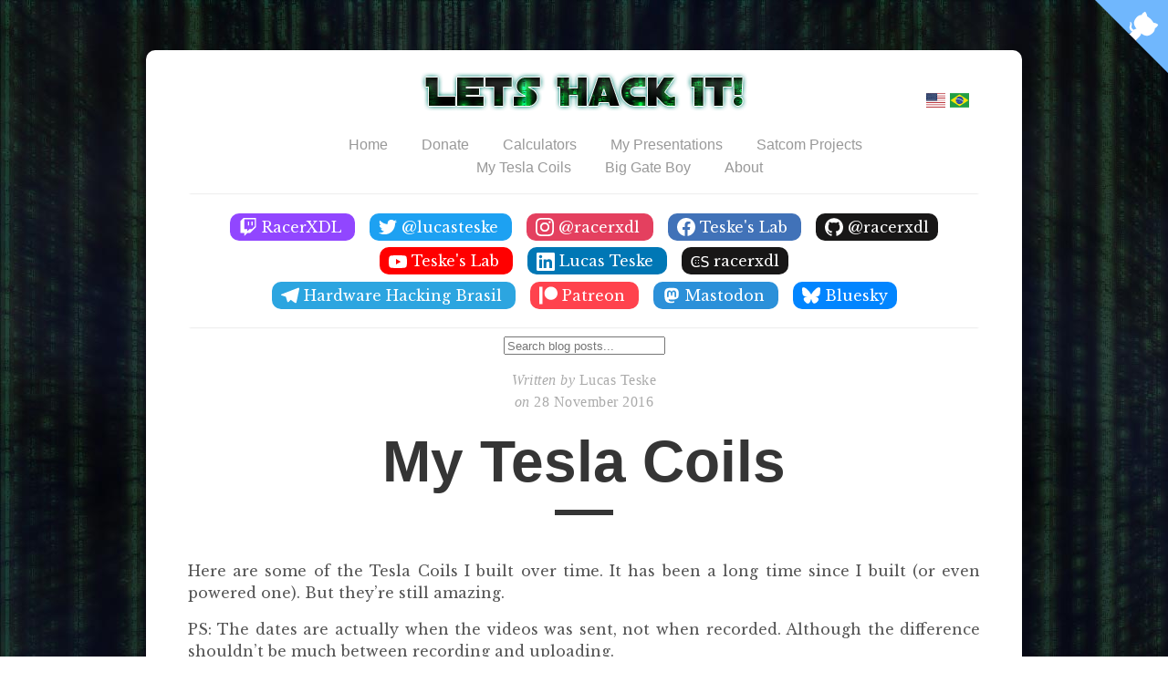

--- FILE ---
content_type: text/html; charset=utf-8
request_url: https://lucasteske.dev/my-tesla-coils
body_size: 10966
content:
<!DOCTYPE html>
<html lang="en">

  <head>
<meta http-equiv="Content-Type" content="text/html; charset=UTF-8">
  <meta charset="UTF-8">
  <meta name="viewport" property="viewport" content="width=device-width, initial-scale=1.0">

  
  

  

  

  

  

  <title>My Tesla Coils | Lets Hack It</title>

  <!-- Global -->
  <link rel="canonical" href="https://lucasteske.dev/my-tesla-coils">
  <meta name="generator" property="generator" content="Jekyll v4.4.1">
  <meta name="author" property="author" content="Lucas Teske">
  <meta name="description" property="description" content="{% translate_file my-tesla-coils.md %}
">
  
  <!-- Open Graph -->
  <meta name="og:locale" property="og:locale" content="en">
  <meta name="og:type" property="og:type" content="article">
  <meta name="og:title" property="og:title" content="My Tesla Coils | Lets Hack It">
  <meta name="og:url" property="og:url" content="https://lucasteske.dev/my-tesla-coils">
  <meta name="og:image" property="og:image" content="https://lucasteske.dev/assets/cropped-logo.png">
  <meta name="og:site_name" property="og:site_name" content="Lets Hack It">
  <meta name="og:description" property="og:description" content="{% translate_file my-tesla-coils.md %}
">

  <!-- Article -->
  <meta name="article:author" property="article:author" content="https://www.facebook.com/teskeslab">
  <meta name="article:publisher" property="article:publisher" content="https://www.facebook.com/teskeslab">
  <meta name="article:published_time" property="article:published_time" content="2016-11-28T02:59:17-02:00">

  <!-- Facebook -->
  <meta name="fb:admins" property="fb:admins" content="1234">
  <meta name="fb:app_id" property="fb:app_id" content="1209208119176770">

  <!-- Twitter -->
  <meta name="twitter:card" property="twitter:card" content="summary_large_image">
  <meta name="twitter:title" property="twitter:title" content="My Tesla Coils | Lets Hack It">
  <meta name="twitter:site" property="twitter:site" content="@lucasteske">
  <meta name="twitter:creator" property="twitter:creator" content="@lucasteske">
  <meta name="twitter:description" property="twitter:description" content="{% translate_file my-tesla-coils.md %}
">
  <meta name="twitter:image" property="twitter:image" content="https://lucasteske.dev/assets/cropped-logo.png">
  <meta name="twitter:image:alt" property="twitter:image:alt" content="{% translate_file my-tesla-coils.md %}
">

  <!-- JSON LD -->
  <script type="application/ld+json">
  {
    "@context": "https://schema.org",
    "@type": "BlogPosting",
    "url": "https://lucasteske.dev/my-tesla-coils",
    "name": "My Tesla Coils | Lets Hack It",
    "headline": "My Tesla Coils | Lets Hack It",
    "keywords": "",
    "description": "{% translate_file my-tesla-coils.md %}",
    "articleBody": "{% translate_file my-tesla-coils.md %}\n",
    "datePublished": "2016-11-28 01:59:17 -0300",
    "dateModified": "2016-11-28 01:59:17 -0300",
    "author": {
      "@type": "Person",
      "name": "Lucas Teske",
      "email": "letshackit@nvx.li"
    },
    "publisher": {
      "@type": "Organization",
      "name": "Lets Hack It",
      "url": "https://lucasteske.dev",
      "logo": {
        "@type": "ImageObject",
        "width": 32,
        "height": 32,
        "url": "https://lucasteske.dev/icon/favicon.ico"
      }
    },
    "mainEntityOfPage": {
      "@type": "WebPage",
      "@id": "https://lucasteske.dev/my-tesla-coils"
    },
    "image": {
      "@type": "ImageObject",
      "url": "https://lucasteske.dev/assets/cropped-logo.png"
    }
  }
  </script>

  <!-- CSS -->
  <link rel="stylesheet" href="/assets/main.css">
  <link rel="stylesheet" href="https://fonts.googleapis.com/css?family=Libre+Baskerville:400,400i,700">
  <link rel="stylesheet" href="/assets/theme.css">
  <link rel="stylesheet" href="/assets/flag-icon.min.css">

  <!-- Favicon -->
  <link rel="apple-touch-icon" sizes="180x180" href="/assets/apple-touch-icon.png">
  <link rel="icon" type="image/png" sizes="32x32" href="/assets/favicon-32x32.png">
  <link rel="icon" type="image/png" sizes="16x16" href="/assets/favicon-16x16.png">
  <link rel="manifest" href="/assets/site.webmanifest">
  <link rel="mask-icon" href="/assets/safari-pinned-tab.svg" color="#5bbad5">
  <link rel="shortcut icon" href="/assets/favicon.ico">
  <meta name="msapplication-TileColor" property="msapplication-TileColor" content="#da532c">
  <meta name="msapplication-config" property="msapplication-config" content="/assets/browserconfig.xml">
  <meta name="theme-color" property="theme-color" content="#ffffff">

  <!-- Custom Scripts -->
  <script async src="/assets/syntaxhighlighter.min.js"></script>
  <script async src="/assets/simple-jekyll-search.min.js"></script>

  <!-- RSS -->
  <link type="application/atom+xml" rel="alternate" href="https://lucasteske.dev/feed.xml" title="Lets Hack It">

  <!-- Google Analytics-->
  
  <!-- Global site tag (gtag.js) - Google Analytics -->
<script async src="https://www.googletagmanager.com/gtag/js?id=UA-32251405-2"></script>
<script>
  window.dataLayer = window.dataLayer || [];
  function gtag(){dataLayer.push(arguments);}
  gtag('js', new Date());

  gtag('config', 'UA-32251405-2');
</script>
  
</head>

  <body>
    <div id="fb-root"></div>
    <script async defer crossorigin="anonymous" src="https://connect.facebook.net/pt_BR/sdk.js#xfbml=1&amp;version=v4.0&amp;appId=1209208119176770&amp;autoLogAppEvents=1"></script>
    <div class="like-box">
      <div class="fb-like" data-href="https://lucasteske.dev/my-tesla-coils" data-width="" data-layout="box_count" data-action="like" data-size="large" data-show-faces="true" data-share="true"></div>
    </div>
    <a href="https://github.com/racerxdl/letshackit" class="github-corner" aria-label="View source on GitHub"><svg width="80" height="80" viewbox="0 0 250 250" style="fill:#70B7FD; color:#fff; position: absolute; top: 0; border: 0; right: 0;" aria-hidden="true"><path d="M0,0 L115,115 L130,115 L142,142 L250,250 L250,0 Z"></path><path d="M128.3,109.0 C113.8,99.7 119.0,89.6 119.0,89.6 C122.0,82.7 120.5,78.6 120.5,78.6 C119.2,72.0 123.4,76.3 123.4,76.3 C127.3,80.9 125.5,87.3 125.5,87.3 C122.9,97.6 130.6,101.9 134.4,103.2" fill="currentColor" style="transform-origin: 130px 106px;" class="octo-arm"></path><path d="M115.0,115.0 C114.9,115.1 118.7,116.5 119.8,115.4 L133.7,101.6 C136.9,99.2 139.9,98.4 142.2,98.6 C133.8,88.0 127.5,74.4 143.8,58.0 C148.5,53.4 154.0,51.2 159.7,51.0 C160.3,49.4 163.2,43.6 171.4,40.1 C171.4,40.1 176.1,42.5 178.8,56.2 C183.1,58.6 187.2,61.8 190.9,65.4 C194.5,69.0 197.7,73.2 200.1,77.6 C213.8,80.2 216.3,84.9 216.3,84.9 C212.7,93.1 206.9,96.0 205.4,96.6 C205.1,102.4 203.0,107.8 198.3,112.5 C181.9,128.9 168.3,122.5 157.7,114.1 C157.9,116.9 156.7,120.9 152.7,124.9 L141.0,136.5 C139.8,137.7 141.6,141.9 141.8,141.8 Z" fill="currentColor" class="octo-body"></path></svg></a>
    <main class="site">
      
<br>
<img src="/assets/cropped-logo.png" style="margin-left: auto; margin-right: auto;">
<ul class="language-bar">
  
  
  <a class="link-pt flag-icon flag-icon-us" href="/my-tesla-coils"></a>
  <a class="link-en flag-icon flag-icon-br" href="/pt/my-tesla-coils"></a>
</ul>
<nav class="nav">
  <div class="nav-container" style="height: 50px">
    <ul class="navul">
      <li><a href="/">Home</a></li>
    
      <li><a href="/donate">Donate</a></li>
      <li><a href="/calculators">Calculators</a></li>
      <li><a href="/my-presentations">My Presentations</a></li>
      <li><a href="/satcom-projects">Satcom Projects</a></li>
      <li><a href="/my-tesla-coils">My Tesla Coils</a></li>
      <li><a href="/biggateboy">Big Gate Boy</a></li>
      <li><a href="/about">About</a></li>
    
    </ul>
  </div>
</nav>
<div class="social-icon">
  <ul>
    <li class="btn-a btn-svg btn-twitch">
      <a href="https://twitch.tv/racerxdl">
        <svg role="img" xmlns="http://www.w3.org/2000/svg" viewbox="0 0 24 24"><title>Twitch icon</title>
<path d="M11.571 4.714h1.715v5.143H11.57zm4.715 0H18v5.143h-1.714zM6 0L1.714 4.286v15.428h5.143V24l4.286-4.286h3.428L22.286 12V0zm14.571 11.143l-3.428 3.428h-3.429l-3 3v-3H6.857V1.714h13.714Z"></path></svg>

        RacerXDL
      </a>
    </li>
    <li class="btn-a btn-svg btn-twitter">
      <a href="https://twitter.com/lucasteske">
        <svg role="img" viewbox="0 0 24 24" xmlns="http://www.w3.org/2000/svg"><title>Twitter icon</title>
<path d="M23.954 4.569c-.885.389-1.83.654-2.825.775 1.014-.611 1.794-1.574 2.163-2.723-.951.555-2.005.959-3.127 1.184-.896-.959-2.173-1.559-3.591-1.559-2.717 0-4.92 2.203-4.92 4.917 0 .39.045.765.127 1.124C7.691 8.094 4.066 6.13 1.64 3.161c-.427.722-.666 1.561-.666 2.475 0 1.71.87 3.213 2.188 4.096-.807-.026-1.566-.248-2.228-.616v.061c0 2.385 1.693 4.374 3.946 4.827-.413.111-.849.171-1.296.171-.314 0-.615-.03-.916-.086.631 1.953 2.445 3.377 4.604 3.417-1.68 1.319-3.809 2.105-6.102 2.105-.39 0-.779-.023-1.17-.067 2.189 1.394 4.768 2.209 7.557 2.209 9.054 0 13.999-7.496 13.999-13.986 0-.209 0-.42-.015-.63.961-.689 1.8-1.56 2.46-2.548l-.047-.02z"></path></svg>
        @lucasteske
      </a>
    </li>
    <li class="btn-a btn-svg btn-instagram">
      <a href="https://instagram.com/racerxdl/">
        <svg role="img" viewbox="0 0 24 24" xmlns="http://www.w3.org/2000/svg"><title>Instagram icon</title>
<path d="M12 0C8.74 0 8.333.015 7.053.072 5.775.132 4.905.333 4.14.63c-.789.306-1.459.717-2.126 1.384S.935 3.35.63 4.14C.333 4.905.131 5.775.072 7.053.012 8.333 0 8.74 0 12s.015 3.667.072 4.947c.06 1.277.261 2.148.558 2.913.306.788.717 1.459 1.384 2.126.667.666 1.336 1.079 2.126 1.384.766.296 1.636.499 2.913.558C8.333 23.988 8.74 24 12 24s3.667-.015 4.947-.072c1.277-.06 2.148-.262 2.913-.558.788-.306 1.459-.718 2.126-1.384.666-.667 1.079-1.335 1.384-2.126.296-.765.499-1.636.558-2.913.06-1.28.072-1.687.072-4.947s-.015-3.667-.072-4.947c-.06-1.277-.262-2.149-.558-2.913-.306-.789-.718-1.459-1.384-2.126C21.319 1.347 20.651.935 19.86.63c-.765-.297-1.636-.499-2.913-.558C15.667.012 15.26 0 12 0zm0 2.16c3.203 0 3.585.016 4.85.071 1.17.055 1.805.249 2.227.415.562.217.96.477 1.382.896.419.42.679.819.896 1.381.164.422.36 1.057.413 2.227.057 1.266.07 1.646.07 4.85s-.015 3.585-.074 4.85c-.061 1.17-.256 1.805-.421 2.227-.224.562-.479.96-.899 1.382-.419.419-.824.679-1.38.896-.42.164-1.065.36-2.235.413-1.274.057-1.649.07-4.859.07-3.211 0-3.586-.015-4.859-.074-1.171-.061-1.816-.256-2.236-.421-.569-.224-.96-.479-1.379-.899-.421-.419-.69-.824-.9-1.38-.165-.42-.359-1.065-.42-2.235-.045-1.26-.061-1.649-.061-4.844 0-3.196.016-3.586.061-4.861.061-1.17.255-1.814.42-2.234.21-.57.479-.96.9-1.381.419-.419.81-.689 1.379-.898.42-.166 1.051-.361 2.221-.421 1.275-.045 1.65-.06 4.859-.06l.045.03zm0 3.678c-3.405 0-6.162 2.76-6.162 6.162 0 3.405 2.76 6.162 6.162 6.162 3.405 0 6.162-2.76 6.162-6.162 0-3.405-2.76-6.162-6.162-6.162zM12 16c-2.21 0-4-1.79-4-4s1.79-4 4-4 4 1.79 4 4-1.79 4-4 4zm7.846-10.405c0 .795-.646 1.44-1.44 1.44-.795 0-1.44-.646-1.44-1.44 0-.794.646-1.439 1.44-1.439.793-.001 1.44.645 1.44 1.439z"></path></svg>
        @racerxdl
      </a>
    </li>
    <li class="btn-a btn-svg btn-facebook">
      <a href="https://www.facebook.com/teskeslab">
        <svg role="img" viewbox="0 0 24 24" xmlns="http://www.w3.org/2000/svg"><title>Facebook icon</title>
<path d="M23.9981 11.9991C23.9981 5.37216 18.626 0 11.9991 0C5.37216 0 0 5.37216 0 11.9991C0 17.9882 4.38789 22.9522 10.1242 23.8524V15.4676H7.07758V11.9991H10.1242V9.35553C10.1242 6.34826 11.9156 4.68714 14.6564 4.68714C15.9692 4.68714 17.3424 4.92149 17.3424 4.92149V7.87439H15.8294C14.3388 7.87439 13.8739 8.79933 13.8739 9.74824V11.9991H17.2018L16.6698 15.4676H13.8739V23.8524C19.6103 22.9522 23.9981 17.9882 23.9981 11.9991Z"></path></svg>
        Teske's Lab
      </a>
    </li>
    <li class="btn-a btn-svg btn-github">
      <a href="https://github.com/racerxdl">
        <svg role="img" viewbox="0 0 24 24" xmlns="http://www.w3.org/2000/svg"><title>GitHub icon</title>
<path d="M12 .297c-6.63 0-12 5.373-12 12 0 5.303 3.438 9.8 8.205 11.385.6.113.82-.258.82-.577 0-.285-.01-1.04-.015-2.04-3.338.724-4.042-1.61-4.042-1.61C4.422 18.07 3.633 17.7 3.633 17.7c-1.087-.744.084-.729.084-.729 1.205.084 1.838 1.236 1.838 1.236 1.07 1.835 2.809 1.305 3.495.998.108-.776.417-1.305.76-1.605-2.665-.3-5.466-1.332-5.466-5.93 0-1.31.465-2.38 1.235-3.22-.135-.303-.54-1.523.105-3.176 0 0 1.005-.322 3.3 1.23.96-.267 1.98-.399 3-.405 1.02.006 2.04.138 3 .405 2.28-1.552 3.285-1.23 3.285-1.23.645 1.653.24 2.873.12 3.176.765.84 1.23 1.91 1.23 3.22 0 4.61-2.805 5.625-5.475 5.92.42.36.81 1.096.81 2.22 0 1.606-.015 2.896-.015 3.286 0 .315.21.69.825.57C20.565 22.092 24 17.592 24 12.297c0-6.627-5.373-12-12-12"></path></svg>
        @racerxdl
      </a>
    </li>
<br>
    <li class="btn-a btn-svg btn-youtube">
      <a href="https://www.youtube.com/c/TeskesLab">
        <svg role="img" xmlns="http://www.w3.org/2000/svg" viewbox="0 0 24 24"><title>YouTube icon</title>
<path d="M23.495 6.205a3.007 3.007 0 0 0-2.088-2.088c-1.87-.501-9.396-.501-9.396-.501s-7.507-.01-9.396.501A3.007 3.007 0 0 0 .527 6.205a31.247 31.247 0 0 0-.522 5.805 31.247 31.247 0 0 0 .522 5.783 3.007 3.007 0 0 0 2.088 2.088c1.868.502 9.396.502 9.396.502s7.506 0 9.396-.502a3.007 3.007 0 0 0 2.088-2.088 31.247 31.247 0 0 0 .5-5.783 31.247 31.247 0 0 0-.5-5.805zM9.609 15.601V8.408l6.264 3.602z"></path></svg>
        Teske's Lab
      </a>
    </li>
    <li class="btn-a btn-svg btn-linkedin">
      <a href="https://www.linkedin.com/in/lucas-teske-8206301b/">
        <svg role="img" viewbox="0 0 24 24" xmlns="http://www.w3.org/2000/svg"><title>LinkedIn icon</title>
<path d="M20.447 20.452h-3.554v-5.569c0-1.328-.027-3.037-1.852-3.037-1.853 0-2.136 1.445-2.136 2.939v5.667H9.351V9h3.414v1.561h.046c.477-.9 1.637-1.85 3.37-1.85 3.601 0 4.267 2.37 4.267 5.455v6.286zM5.337 7.433c-1.144 0-2.063-.926-2.063-2.065 0-1.138.92-2.063 2.063-2.063 1.14 0 2.064.925 2.064 2.063 0 1.139-.925 2.065-2.064 2.065zm1.782 13.019H3.555V9h3.564v11.452zM22.225 0H1.771C.792 0 0 .774 0 1.729v20.542C0 23.227.792 24 1.771 24h20.451C23.2 24 24 23.227 24 22.271V1.729C24 .774 23.2 0 22.222 0h.003z"></path></svg>
        Lucas Teske
      </a>
    </li>
    <li class="btn-a btn-svg btn-code-stats">
      <a href="https://codestats.net/users/racerxdl">
        <?xml version="1.0" encoding="utf-8"?>
<!-- Generator: Adobe Illustrator 16.0.0, SVG Export Plug-In . SVG Version: 6.00 Build 0)  -->

<svg version="1.1" id="Layer_1" xmlns="http://www.w3.org/2000/svg" xmlns:xlink="http://www.w3.org/1999/xlink" x="0px" y="0px" width="360px" height="360px" viewbox="0 0 360 360" enable-background="new 0 0 360 360" xml:space="preserve">
<path d="M174,81.741v27.509C161.913,104,133.5,93.5,109.789,94.6c-23.859,1.107-42.172,7.301-54.859,21.902
	c-12.689,14.603-19.033,35.71-19.033,63.326c0,27.524,6.344,48.585,19.033,63.186c12.687,14.603,30.974,21.901,54.859,21.901
	c12.127,0,41.461-5.665,64.211-19.115v29.528c-8.75,2.672-33.75,12.422-65.891,12.818c-31.625,0.39-56.538-9.678-74.731-29.039
	c-18.193-19.358-27.29-45.784-27.29-79.28c0-33.587,9.097-60.059,27.29-79.42c18.193-19.358,43.113-28.252,74.731-29.039
	C133,70.75,155.808,77.431,174,81.741z M341.423,82.005v27.569c-10.729-5.13-20.852-8.957-30.368-11.476s-18.707-3.778-27.569-3.778
	c-15.395,0-27.268,2.987-35.616,8.957c-8.352,5.972-12.525,14.462-12.525,25.47c0,9.236,2.774,16.212,8.327,20.922
	c5.55,4.712,16.069,8.515,31.558,11.406l17.073,3.499c21.084,4.013,36.643,11.08,46.673,21.202
	c10.027,10.124,15.044,23.675,15.044,40.654c0,20.247-6.787,35.595-20.362,46.043c-13.575,10.45-33.472,15.674-59.688,15.674
	c-9.89,0-20.41-1.119-31.558-3.358c-11.15-2.239-22.695-5.55-34.637-9.937v-29.109c11.476,6.438,22.717,11.29,33.727,14.555
	c11.008,3.267,21.832,4.898,32.468,4.898c16.14,0,28.596-3.171,37.366-9.517c8.769-6.344,13.155-15.395,13.155-27.149
	c0-10.262-3.149-18.285-9.447-24.071c-6.297-5.783-16.632-10.122-30.998-13.015l-17.213-3.358
	c-21.086-4.199-36.341-10.776-45.763-19.733c-9.425-8.957-14.135-21.412-14.135-37.366c0-18.473,6.508-33.027,19.522-43.664
	c13.015-10.636,30.95-15.954,53.81-15.954c9.796,0,19.778,0.888,29.948,2.659C320.383,75.801,330.787,78.46,341.423,82.005z"></path>
<path d="M86.199,153.037c0-2.98,1.024-5.495,3.074-7.544c2.048-2.048,4.563-3.073,7.544-3.073c3.034,0,5.561,1.011,7.584,3.034
	c2.022,2.023,3.034,4.55,3.034,7.584s-1.012,5.563-3.034,7.584c-2.023,2.023-4.551,3.034-7.584,3.034
	c-2.981,0-5.496-1.024-7.544-3.074C87.223,158.533,86.199,156.018,86.199,153.037z M86.199,205.089c0-2.979,1.024-5.509,3.074-7.584
	c2.048-2.076,4.563-3.113,7.544-3.113c2.98,0,5.495,1.037,7.544,3.113c2.048,2.075,3.074,4.604,3.074,7.584
	c0,2.981-1.012,5.496-3.034,7.545c-2.023,2.048-4.551,3.073-7.584,3.073s-5.562-1.025-7.584-3.073
	C87.209,210.585,86.199,208.07,86.199,205.089z M141.135,153.037c0-2.98,1.024-5.495,3.074-7.544
	c2.048-2.048,4.563-3.073,7.544-3.073c3.034,0,5.561,1.011,7.584,3.034c2.022,2.023,3.034,4.55,3.034,7.584
	s-1.012,5.563-3.034,7.584c-2.023,2.023-4.551,3.034-7.584,3.034c-2.981,0-5.496-1.024-7.544-3.074
	C142.159,158.533,141.135,156.018,141.135,153.037z M141.135,205.089c0-2.979,1.024-5.509,3.074-7.584
	c2.048-2.076,4.563-3.113,7.544-3.113c2.98,0,5.495,1.037,7.544,3.113c2.048,2.075,3.074,4.604,3.074,7.584
	c0,2.981-1.012,5.496-3.034,7.545c-2.023,2.048-4.551,3.073-7.584,3.073s-5.563-1.025-7.584-3.073
	C142.146,210.585,141.135,208.07,141.135,205.089z"></path>
</svg>

        racerxdl
      </a>
    </li>
<br>
    <li class="btn-a btn-svg btn-telegram">
      <a href="https://t.me/hardwareHackingBrasil">
        <svg role="img" xmlns="http://www.w3.org/2000/svg" viewbox="0 0 24 24"><title>Telegram icon</title>
<path d="M23.91 3.79L20.3 20.84c-.25 1.21-.98 1.5-2 .94l-5.5-4.07-2.66 2.57c-.3.3-.55.56-1.1.56-.72 0-.6-.27-.84-.95L6.3 13.7l-5.45-1.7c-1.18-.35-1.19-1.16.26-1.75l21.26-8.2c.97-.43 1.9.24 1.53 1.73z"></path></svg>
        Hardware Hacking Brasil
      </a>
    </li>
    <li class="btn-a btn-svg btn-patreon">
      <a href="https://www.patreon.com/teskeslab">
        <svg role="img" viewbox="0 0 24 24" xmlns="http://www.w3.org/2000/svg"><title>Patreon</title>
<path d="M0 .48v23.04h4.22V.48zm15.385 0c-4.764 0-8.641 3.88-8.641 8.65 0 4.755 3.877 8.623 8.641 8.623 4.75 0 8.615-3.868 8.615-8.623C24 4.36 20.136.48 15.385.48z"></path></svg>
        Patreon
      </a>
    </li>
    <li class="btn-a btn-svg btn-mastodon">
      <a rel="me" href="https://infosec.exchange/@lucasteske">
        <svg width="24px" height="24px" viewbox="0 0 24 24" xmlns="http://www.w3.org/2000/svg" xml:space="preserve"><path d="M21.327 8.566c0-4.339-2.843-5.61-2.843-5.61-1.433-.658-3.894-.935-6.451-.956h-.063c-2.557.021-5.016.298-6.45.956 0 0-2.843 1.272-2.843 5.61 0 .993-.019 2.181.012 3.441.103 4.243.778 8.425 4.701 9.463 1.809.479 3.362.579 4.612.51 2.268-.126 3.541-.809 3.541-.809l-.075-1.646s-1.621.511-3.441.449c-1.804-.062-3.707-.194-3.999-2.409a4.523 4.523 0 0 1-.04-.621s1.77.433 4.014.536c1.372.063 2.658-.08 3.965-.236 2.506-.299 4.688-1.843 4.962-3.254.434-2.223.398-5.424.398-5.424zm-3.353 5.59h-2.081V9.057c0-1.075-.452-1.62-1.357-1.62-1 0-1.501.647-1.501 1.927v2.791h-2.069V9.364c0-1.28-.501-1.927-1.502-1.927-.905 0-1.357.546-1.357 1.62v5.099H6.026V8.903c0-1.074.273-1.927.823-2.558.566-.631 1.307-.955 2.228-.955 1.065 0 1.872.409 2.405 1.228l.518.869.519-.869c.533-.819 1.34-1.228 2.405-1.228.92 0 1.662.324 2.228.955.549.631.822 1.484.822 2.558v5.253z"></path></svg>
        Mastodon
      </a>
    </li>
    <li class="btn-a btn-svg btn-bluesky">
      <a rel="me" href="https://bsky.app/profile/lucasteske.dev">
        <svg role="img" viewbox="0 0 24 24" xmlns="http://www.w3.org/2000/svg"><title>Bluesky</title>
<path d="M12 10.8c-1.087-2.114-4.046-6.053-6.798-7.995C2.566.944 1.561 1.266.902 1.565.139 1.908 0 3.08 0 3.768c0 .69.378 5.65.624 6.479.815 2.736 3.713 3.66 6.383 3.364.136-.02.275-.039.415-.056-.138.022-.276.04-.415.056-3.912.58-7.387 2.005-2.83 7.078 5.013 5.19 6.87-1.113 7.823-4.308.953 3.195 2.05 9.271 7.733 4.308 4.267-4.308 1.172-6.498-2.74-7.078a8.741 8.741 0 0 1-.415-.056c.14.017.279.036.415.056 2.67.297 5.568-.628 6.383-3.364.246-.828.624-5.79.624-6.478 0-.69-.139-1.861-.902-2.206-.659-.298-1.664-.62-4.3 1.24C16.046 4.748 13.087 8.687 12 10.8Z"></path></svg>
        Bluesky
      </a>
    </li>
  </ul>
</div>
<div class="search-input">
  <input type="text" id="search-input" style="margin: 0 auto;" placeholder="Search blog posts...">
</div>
<ul id="results-container" class="results-container"></ul>

      

<div class="post">
  <div class="post-info">
    
    <span>Written by</span>
    
        Lucas Teske
    

    
      <br>
      <span>on </span><time datetime="2016-11-28 01:59:17 -0300">
  28
  
  November
  2016
</time>
    
  </div>

  <h1 class="post-title">My Tesla Coils</h1>
  <div class="post-line"></div>

  <p>Here are some of the Tesla Coils I built over time. It has been a long time since I built (or even powered one). But they’re still amazing.</p>

<p>PS: The dates are actually when the videos was sent, not when recorded. Although the difference shouldn’t be much between recording and uploading.</p>

<hr>

<h1 id="zinc-sstc-audio-modulated--august-27-2012-">ZINC SSTC (Audio Modulated) [ August 27, 2012 ]</h1>

<center>
  <iframe width="560" height="315" src="https://www.youtube.com/embed/vFWoArNIBew" frameborder="0" allow="accelerometer; autoplay; encrypted-media; gyroscope; picture-in-picture" allowfullscreen=""></iframe>
</center>

<p>So this was my latest Tesla Coil built. It is a small SSTC drived by two IRFP250N, a GDT Driver made on protoboard ( yeah LOL ). It was designed to be “portable” so I could take anywhere to show people. It works with the same Audio Interrupter I designed for ZARC.</p>

<hr>

<h1 id="driverless-sstc--november-23-2011-">Driverless SSTC [ November 23, 2011 ]</h1>

<center>
  <iframe width="560" height="315" src="https://www.youtube.com/embed/poqmtvrZDk0" frameborder="0" allow="accelerometer; autoplay; encrypted-media; gyroscope; picture-in-picture" allowfullscreen=""></iframe>
</center>

<p>That was a circuit I designed. Its basically a Half-Wave rectified Driverless SSTC. There is a Current Transformer on the secondary that feed the energy directly to mosfet gates to switch it. I never optimized the circuit, but it works.</p>

<p><img src="https://i.imgur.com/Th0JOug.png"></p>

<hr>

<h1 id="zarc-with-fpga-midi-interrupter-and-220vac-mains--september-16-2011-">ZARC with FPGA MIDI interrupter and 220VAC Mains [ September, 16, 2011 ]</h1>

<center>
  <iframe width="560" height="315" src="https://www.youtube.com/embed/gAdmvSDJwfU" frameborder="0" allow="accelerometer; autoplay; encrypted-media; gyroscope; picture-in-picture" allowfullscreen=""></iframe>
</center>

<p>And a very nice explosion of my Variac:</p>

<center>
  <iframe width="560" height="315" src="https://www.youtube.com/embed/BHmwMWUPKDc" frameborder="0" allow="accelerometer; autoplay; encrypted-media; gyroscope; picture-in-picture" allowfullscreen=""></iframe>
</center>

<p>That was basically the final setup of ZARC. An polyphonic FPGA Interrupter (4 channels) that drive the main controller in the bottom of the tesla coil. Current Limiter at 400A (never reached more than 320A, I detuned the coil a bit to keep the current limited). The coil is still here, and could be improved. But I have no space anymore :/</p>

<hr>

<h1 id="zarc-new-base-with-better-tuning--april6-2011-">ZARC – New base with better tuning [ April, <strong class="watch-time-text">6, 2011 ]</strong>
</h1>

<center>
  <iframe width="560" height="315" src="https://www.youtube.com/embed/8PSwmFOdTWc" frameborder="0" allow="accelerometer; autoplay; encrypted-media; gyroscope; picture-in-picture" allowfullscreen=""></iframe>
</center>

<center>
  <iframe width="560" height="315" src="https://www.youtube.com/embed/M4n_VW-3P9c" frameborder="0" allow="accelerometer; autoplay; encrypted-media; gyroscope; picture-in-picture" allowfullscreen=""></iframe>
</center>

<p>Now I remade the base of my ZARC DRSSTC and tuned a bit more. This is basically my final Setup for ZARC DRSSTC. 1kW input,  110V doubled mains ( about 320VDC in the bus). 300A peak in the fullbridge of IRG4PC50UD</p>

<p><a title="New Base Top-Front look" href="https://www.flickr.com/photos/energylabs/5583127713/in/album-72157626476042126/" data-flickr-embed="true"><img src="https://c2.staticflickr.com/6/5180/5583127713_041b5428d4_n.jpg" alt="New Base Top-Front look" width="320" height="240"></a><a title="New Base Front look" href="https://www.flickr.com/photos/energylabs/5583715958/in/album-72157626476042126/" data-flickr-embed="true"><img src="https://c7.staticflickr.com/6/5142/5583715958_dd2a87e698_n.jpg" alt="New Base Front look" width="320" height="240"></a><a title="Leds for illumination" href="https://www.flickr.com/photos/energylabs/5578809376/in/album-72157626476042126/" data-flickr-embed="true"><img src="https://c1.staticflickr.com/6/5096/5578809376_7a91391356_n.jpg" alt="Leds for illumination" width="320" height="240"></a><a title="My DRSSTC at half power :D" href="https://www.flickr.com/photos/energylabs/5620107121/in/album-72157626476042126/" data-flickr-embed="true"><img src="https://c2.staticflickr.com/6/5143/5620107121_cb3cc9f639_n.jpg" alt="My DRSSTC at half power :D" width="320" height="180"></a>
Funny that is probably my best Eletronical Engineering project lol.</p>

<hr>

<h1 id="zarc--first-under-test-drsstc--march-4-2011-">ZARC – First under-test DRSSTC [ March, 4, 2011 ]</h1>

<center>
  <iframe width="560" height="315" src="https://www.youtube.com/embed/AjZxN-Oh8hQ" frameborder="0" allow="accelerometer; autoplay; encrypted-media; gyroscope; picture-in-picture" allowfullscreen=""></iframe>
</center>

<center>
  <iframe width="560" height="315" src="https://www.youtube.com/embed/W45HzzltVCU" frameborder="0" allow="accelerometer; autoplay; encrypted-media; gyroscope; picture-in-picture" allowfullscreen=""></iframe>
</center>

<p>So this was ZARC in actual final body without final tunning. The interrupter was the same shitty one as before, but now almost 70cm sparks and better stability.</p>

<hr>

<h1 id="musical-drsstc-february-26-2011-">Musical DRSSTC [ February, 26, 2011 ]</h1>

<center>
  <iframe width="560" height="315" src="https://www.youtube.com/embed/3jsGwaVaCh8" frameborder="0" allow="accelerometer; autoplay; encrypted-media; gyroscope; picture-in-picture" allowfullscreen=""></iframe>
</center>

<p>This was the first <del>good</del> working DRSSTC with audio modulation (I did other atempts before, but all of them resulted in explosion). Same ZARC prototype as before.</p>

<hr>

<h3 id="mini-drsstc--february-26-2011-">Mini DRSSTC [ February, 26, 2011 ]</h3>

<center>
  <iframe width="560" height="315" src="https://www.youtube.com/embed/9iRUjJxLCXo" frameborder="0" allow="accelerometer; autoplay; encrypted-media; gyroscope; picture-in-picture" allowfullscreen=""></iframe>
</center>

<p>Again my Mini DRSSTC.</p>

<hr>

<h1 id="micro-sstc-running-at-15mhz--february-26-2011-">Micro SSTC running at 1.5MHz [ February, 26, 2011 ]</h1>

<center>
  <iframe width="560" height="315" src="https://www.youtube.com/embed/q4ZZiwBTu18" frameborder="0" allow="accelerometer; autoplay; encrypted-media; gyroscope; picture-in-picture" allowfullscreen=""></iframe>
</center>

<p>A CW SSTC running at 1.5MHz with Fullbridge of IRF740 (yeah I know, IRF740 with 1.5MHz is crazy)</p>

<hr>

<h1 id="medium-sstc-3-with-audio-modulation-interrupter--february-26-2011-">Medium SSTC 3 with Audio Modulation Interrupter [ February, 26, 2011 ]</h1>

<center>
  <iframe width="560" height="315" src="https://www.youtube.com/embed/FZI4-mv9B-w" frameborder="0" allow="accelerometer; autoplay; encrypted-media; gyroscope; picture-in-picture" allowfullscreen=""></iframe>
</center>

<p>Same secondary as all my Medium SSTC ( and my first DRSSTC). But different topload and audio modulation.</p>

<hr>

<h1 id="my-first-working-drsstc">My First working DRSSTC</h1>

<center>
  <iframe width="560" height="315" src="https://www.youtube.com/embed/rj4tLlkp_sc" frameborder="0" allow="accelerometer; autoplay; encrypted-media; gyroscope; picture-in-picture" allowfullscreen=""></iframe>
</center>

<p>Primary Current Transformer feedback DRSSTC with a halfbridge of STGW30NC60WD IGBTs @ Doubled Retified 127Vac Mains, 300V at Main Bus.</p>

<hr>

<h1 id="medium-half-cw-sstc--february26-2011-">Medium Half-CW SSTC [ February, <strong class="watch-time-text">26, 2011 ]</strong>
</h1>

<center>
  <iframe width="560" height="315" src="https://www.youtube.com/embed/z0nRNUIxOzo" frameborder="0" allow="accelerometer; autoplay; encrypted-media; gyroscope; picture-in-picture" allowfullscreen=""></iframe>
</center>

<p>Medium SSTC ( 30×10 cm secondary ) running with two IRFP260N at CW with half-wave rectifier supply (no filtering).</p>

<hr>

<h1 id="zvs-spark-gap-tesla-coil-flyback--february-26-2011-">ZVS Spark Gap Tesla Coil (Flyback) [ February, 26, 2011 ]</h1>

<center>
  <iframe width="560" height="315" src="https://www.youtube.com/embed/7xrbQroWcrg" frameborder="0" allow="accelerometer; autoplay; encrypted-media; gyroscope; picture-in-picture" allowfullscreen=""></iframe>
</center>

<p>A flyback run by a Mazzilli ZVS Driver with two IRFP250N @ 30VDC supply. 1nF 40kV Capacitor Bank</p>

<h1 id="first-prototype-for-the-zarc-drsstc-600w-february-26-2011-">First Prototype for the ZARC DRSSTC (600W) [ February, 26, 2011 ]</h1>

<center>
  <iframe width="560" height="315" src="https://www.youtube.com/embed/VxdQy4QUH6Q" frameborder="0" allow="accelerometer; autoplay; encrypted-media; gyroscope; picture-in-picture" allowfullscreen=""></iframe>
</center>

<p>This is actually my last DRSSTC, but in the prototype stage. It was generating almost 50cm of sparks. It was using now IRG4PC50U IGBTs with reverse Ultra-fast Diodes for damping the reverse peaks.</p>

<hr>



</div>

<div class="pagination">
  
  

  <a href="#" class="top">Top</a>
</div>

      <br><br>
    </main>

    <footer>
  <span>
    © <time datetime="2025-09-07 14:47:25 -0300">2025</time> Lucas Teske. Made with Jekyll using the <a href="https://github.com/chesterhow/tale/">Tale</a> theme.
  </span><br>
  <span class="site-build">
    Last build: 2025-09-07 14:47:25 -0300
  </span>
  <!-- hehehe -->
  <img src="https://ipv4.games/claim?name=racerxdl" height="2" width="2">
</footer>

<script src="/assets/simple-jekyll-search.min.js"></script>
<script>
  SimpleJekyllSearch({
    searchInput: document.getElementById('search-input'),
    resultsContainer: document.getElementById('results-container'),
    json: '/search.json',
    searchResultTemplate: '<li><a href="https://lucasteske.dev{url}">{date} - {title}</a></li>'
  })
</script>

<!-- Google Tag Manager (noscript) -->
<noscript>
  <iframe src="https://www.googletagmanager.com/ns.html?id=GTM-P2HPZJM" height="0" width="0" style="display:none;visibility:hidden"></iframe>
</noscript>
<!-- End Google Tag Manager (noscript) -->
<!-- AnchorJS -->
<script src="/assets/anchor.min.js"></script>
<script>
  anchors.options.placement = 'left';
  anchors.add('h1');
  anchors.add();
</script>
<!-- End AnchorJS -->
<!-- Cloudflare Web Analytics -->
<script defer src="https://static.cloudflareinsights.com/beacon.min.js" data-cf-beacon='{"token": "6fdff3f05d2847b58d553381bb1e8115"}'></script>
<!-- End Cloudflare Web Analytics -->

  <script defer src="https://static.cloudflareinsights.com/beacon.min.js/vcd15cbe7772f49c399c6a5babf22c1241717689176015" integrity="sha512-ZpsOmlRQV6y907TI0dKBHq9Md29nnaEIPlkf84rnaERnq6zvWvPUqr2ft8M1aS28oN72PdrCzSjY4U6VaAw1EQ==" data-cf-beacon='{"version":"2024.11.0","token":"56b09a4f04f34e92a0a7424a3d6c5407","r":1,"server_timing":{"name":{"cfCacheStatus":true,"cfEdge":true,"cfExtPri":true,"cfL4":true,"cfOrigin":true,"cfSpeedBrain":true},"location_startswith":null}}' crossorigin="anonymous"></script>
</body>
</html>


--- FILE ---
content_type: text/css; charset=utf-8
request_url: https://lucasteske.dev/assets/main.css
body_size: 2736
content:
*{-webkit-box-sizing:border-box;-moz-box-sizing:border-box;box-sizing:border-box;line-height:1.5}html,body{color:#555;margin:0;padding:0}html{font-family:"Libre Baskerville","Times New Roman",Times,serif;font-size:14px;overflow-y:scroll}@media(min-width: 600px){html{font-size:16px}}body{-webkit-text-size-adjust:100%}h1,h2,h3,h4,h5,h6{color:#353535;font-family:"Helvetica Neue","Segoe UI",Helvetica,Arial,sans-serif;line-height:normal}a{color:#4a9ae1;text-decoration:none}blockquote{border-left:.25rem solid #e5e5e5;color:#979797;margin:.8rem 0;padding:.5rem 1rem}blockquote p:last-child{margin-bottom:0}@media(min-width: 600px){blockquote{padding:0 5rem 0 1.25rem}}img{display:block;margin:0 0 1rem;max-width:100%}td{vertical-align:top}pre,code{font-family:Menlo,Monaco,monospace}code{background-color:#f9f9f9;border-radius:3px;color:#bf616a;font-size:85%;padding:.25em .5em}pre{margin:0 0 1rem}pre code{background-color:rgba(0,0,0,0);color:inherit;font-size:100%;padding:0}.highlight{background-color:#f9f9f9;border-radius:3px;line-height:1.4;margin:0 0 1rem;padding:1rem}.highlight pre{margin-bottom:0;overflow-x:auto}.highlight .lineno{color:#aaa;display:inline-block;padding:0 .75rem 0 .25rem;-webkit-user-select:none;-moz-user-select:none;user-select:none}.post{padding:1rem 0}.post-info{color:#aaa;font-family:Palatino,"Palatino LT STD","Palatino Linotype","Book Antiqua","Georgia",serif;letter-spacing:.5px;text-align:center}.post-info span{font-style:italic}.post-title{color:#353535;font-family:"Helvetica Neue","Segoe UI",Helvetica,Arial,sans-serif;font-size:4rem;margin:1rem 0;text-align:center}.post-line{border-top:.4rem solid #353535;display:block;margin:0 auto 3rem;width:4rem}.post p{margin:0 0 1rem;text-align:justify}.post a:hover{text-decoration:underline}.post img{margin:0 auto .5rem}.post img+em{color:#aaa;display:block;font-family:"Helvetica Neue","Segoe UI",Helvetica,Arial,sans-serif;font-size:.9rem;font-style:normal;text-align:center}.post img.emoji{display:inline-block;left:0;transform:none;width:1rem;height:1rem;vertical-align:text-top;padding:0;margin:0}.highlight .hll{background-color:#ffc}.highlight .c{color:#999}.highlight .err{color:#a00;background-color:#faa}.highlight .k{color:#069}.highlight .o{color:#555}.highlight .cm{color:#09f;font-style:italic}.highlight .cp{color:#099}.highlight .c1{color:#999}.highlight .cs{color:#999}.highlight .gd{background-color:#fcc;border:1px solid #c00}.highlight .ge{font-style:italic}.highlight .gr{color:red}.highlight .gh{color:#030}.highlight .gi{background-color:#cfc;border:1px solid #0c0}.highlight .go{color:#aaa}.highlight .gp{color:#009}.highlight .gu{color:#030}.highlight .gt{color:#9c6}.highlight .kc{color:#069}.highlight .kd{color:#069}.highlight .kn{color:#069}.highlight .kp{color:#069}.highlight .kr{color:#069}.highlight .kt{color:#078}.highlight .m{color:#f60}.highlight .s{color:#d44950}.highlight .na{color:#4f9fcf}.highlight .nb{color:#366}.highlight .nc{color:#0a8}.highlight .no{color:#360}.highlight .nd{color:#99f}.highlight .ni{color:#999}.highlight .ne{color:#c00}.highlight .nf{color:#c0f}.highlight .nl{color:#99f}.highlight .nn{color:#0cf}.highlight .nt{color:#2f6f9f}.highlight .nv{color:#033}.highlight .ow{color:#000}.highlight .w{color:#bbb}.highlight .mf{color:#f60}.highlight .mh{color:#f60}.highlight .mi{color:#f60}.highlight .mo{color:#f60}.highlight .sb{color:#c30}.highlight .sc{color:#c30}.highlight .sd{color:#c30;font-style:italic}.highlight .s2{color:#c30}.highlight .se{color:#c30}.highlight .sh{color:#c30}.highlight .si{color:#a00}.highlight .sx{color:#c30}.highlight .sr{color:#3aa}.highlight .s1{color:#c30}.highlight .ss{color:#fc3}.highlight .bp{color:#366}.highlight .vc{color:#033}.highlight .vg{color:#033}.highlight .vi{color:#033}.highlight .il{color:#f60}.css .o,.css .o+.nt,.css .nt+.nt{color:#999}.container{margin:0 auto;max-width:800px;width:80%}main,footer,.nav-container{display:block;margin:0 auto;max-width:800px;width:90%}@media(max-width: 700px){main,footer,.nav-container{width:100%}}.nav{box-shadow:0 2px 2px -2px rgba(0,0,0,.2);overflow:auto}.nav-container{margin:1rem auto;position:relative;text-align:center}.nav-title{-webkit-transition:all .2s ease-out;-moz-transition:all .2s ease-out;transition:all .2s ease-out;color:#555;display:inline-block;margin:0;padding-right:.2rem}.nav-title:hover,.nav-title:focus{opacity:.6}.nav ul{list-style-type:none;margin:1rem 0 0;padding:0;text-align:center}.nav li{-webkit-transition:all .2s ease-out;-moz-transition:all .2s ease-out;transition:all .2s ease-out;color:#555;display:inline-block;opacity:.6;padding:0 2rem 0 0}.nav li:last-child{padding-right:0}.nav li:hover,.nav li:focus{opacity:1}.nav a{color:#555;font-family:"Helvetica Neue","Segoe UI",Helvetica,Arial,sans-serif}@media(min-width: 600px){.nav-container{text-align:left}.nav ul{bottom:0;position:absolute;right:0}}footer{font-family:Palatino,"Palatino LT STD","Palatino Linotype","Book Antiqua","Georgia",serif;padding:2rem 0;text-align:center}footer span{color:#555;font-size:.8rem}.pagination{border-top:.5px solid #e5e5e5;font-family:Palatino,"Palatino LT STD","Palatino Linotype","Book Antiqua","Georgia",serif;padding-top:2rem;position:relative;text-align:center}.pagination span{color:#353535;font-size:1.1rem}.pagination .top{-webkit-transition:all .3s ease-out;-moz-transition:all .3s ease-out;transition:all .3s ease-out;color:#555;font-family:"Helvetica Neue","Segoe UI",Helvetica,Arial,sans-serif;font-size:1.1rem;opacity:.6}.pagination .top:hover{opacity:1}.pagination .arrow{-webkit-transition:all .3s ease-out;-moz-transition:all .3s ease-out;transition:all .3s ease-out;color:#555;position:absolute;font-size:5rem}.pagination .arrow:hover,.pagination .arrow:focus{opacity:.6;text-decoration:none}.pagination .left{left:0;top:-40px}.pagination .right{right:0;top:-40px}.catalogue-item{border-bottom:1px solid #e5e5e5;color:#555;display:inline-block;padding:2rem 0}.catalogue-item:hover .catalogue-line,.catalogue-item:focus .catalogue-line{width:5rem}.catalogue-item:last-child{border:0}.catalogue-time{color:#aaa;font-family:Palatino,"Palatino LT STD","Palatino Linotype","Book Antiqua","Georgia",serif;letter-spacing:.5px}.catalogue-title{color:#353535;display:block;font-family:"Helvetica Neue","Segoe UI",Helvetica,Arial,sans-serif;font-size:2rem;font-weight:700;margin:.5rem 0}.catalogue-line{-webkit-transition:all .3s ease-out;-moz-transition:all .3s ease-out;transition:all .3s ease-out;border-top:.2rem solid #353535;display:block;width:2rem}body{background-image:url("/assets/bg1.jpg");background-position:left top;background-size:auto;background-repeat:repeat;background-attachment:fixed}body .site{padding:0 40px;padding:0 2.857142857rem;margin-top:48px;margin-top:3.428571429rem;margin-bottom:48px;margin-bottom:3.428571429rem;background-color:#fff;max-width:960px;-webkit-border-radius:10px;-moz-border-radius:10px;border-radius:10px;-webkit-box-shadow:0px 10px 16px -9px rgba(0,0,0,.7);-moz-box-shadow:0px 10px 16px -9px rgba(0,0,0,.7);box-shadow:0px 10px 16px -9px rgba(0,0,0,.7)}body .nav{width:100%;background-color:#fff}body .topbar{position:fixed;top:0;width:100%;content-align:center;background-color:#fff;height:45px;text-align:center;-webkit-box-shadow:0px 10px 16px -9px rgba(0,0,0,.7);-moz-box-shadow:0px 10px 16px -9px rgba(0,0,0,.7);box-shadow:0px 10px 16px -9px rgba(0,0,0,.7)}.like-box{position:fixed;right:40px;bottom:40px}@media(max-width: 700px){.like-box{right:5px;bottom:5px}}.post-image{max-height:400px}.search-input{display:flex;align-content:right;width:100%;height:20px;margin-top:10px;margin-bottom:0px}.results-container{margin:0 0 0 0;min-height:0px;padding:0 0 0 0}.navul{width:90%}.sharebuttons{width:300px;margin:0 auto 0 auto}.sharebuttons ul{margin:20px 0 0 0;text-align:center}.sharebuttons ul li{display:inline}.sharebuttons ul li a{text-decoration:none}.sharebuttons ul li svg{width:40px;height:40px}.sharebuttons .reddit svg{fill:#ff4500}.sharebuttons .hn svg{fill:#f0652f}.sharebuttons .twitter svg{fill:#1da1f2}.sharebuttons .youtube svg{fill:#1da1f2}.social-icon{margin:0 auto 0 auto;box-shadow:0 2px 2px -2px rgba(0,0,0,.2);padding-bottom:15px}.social-icon ul li{display:inline;padding-left:8px;padding-right:8px;vertical-align:middle;line-height:20px}.social-icon ul{margin:20px 0 0 0;padding:0 0 0 0;text-align:center}.social-icon ul li svg{width:20px;height:40px;vertical-align:middle}.social-icon ul li a{text-decoration:none}.btn-svg svg{margin-top:-2.5px;fill:#fff}.btn-a a{color:#fff;padding:5px 10px 5px 10px;border-radius:10px 10px 10px 10px;-moz-border-radius:10px 10px 10px 10px;-webkit-border-radius:10px 10px 10px 10px;border:0px solid #000}.btn-reddit a{background-color:#ff4500}.btn-twitter a{background-color:#1da1f2}.btn-linkedin a{background-color:#0077b5}.btn-linkedin a{background-color:#0077b5}.btn-facebook a{background-color:#4172b8}.btn-instagram a{background-color:#e4405f}.btn-github a{background-color:#181717}.btn-patreon a{background-color:#ff424d}.btn-youtube a{background-color:red}.btn-twitch a{background-color:#9146ff}.btn-code-stats a{background-color:#181717}.btn-telegram a{background-color:#2ca5e0}.btn-mastodon a{background-color:#2b90d9}.btn-bluesky a{background-color:#0285ff}.site-build{font-size:10px;color:#aaa;height:20px;text-align:center;width:100%}.language-bar{width:100px;margin:-40px 0 0 auto;height:32px}.twitch-embed{width:100%}.post-image-div{display:flex;width:100%;text-align:center;align-content:center}.post-image-2{margin:0 auto}.catalogue-item-2{width:100%}div.truth-table-holder{width:100%;display:flex}div.truth-table-container{flex-grow:1}table.truth{border-collapse:collapse;margin:0 auto}table.truth th{border-bottom:1px solid #000;text-align:center;padding:.4em;font-weight:normal}table.truth td{border:0;padding:.4em;text-align:center}table.truth .dv{border-right:1px solid #000}table.truth .mc{color:red}table.truth .tv{color:green;font-weight:bold}.github-corner:hover .octo-arm{animation:octocat-wave 560ms ease-in-out}@keyframes octocat-wave{0%,100%{transform:rotate(0)}20%,60%{transform:rotate(-25deg)}40%,80%{transform:rotate(10deg)}}.latex svg{max-width:100%}/*# sourceMappingURL=main.css.map */

--- FILE ---
content_type: application/javascript; charset=utf-8
request_url: https://lucasteske.dev/assets/syntaxhighlighter.min.js
body_size: 31958
content:
!function(e){var t={};function r(n){if(t[n])return t[n].exports;var s=t[n]={exports:{},id:n,loaded:!1};return e[n].call(s.exports,s,s.exports,r),s.loaded=!0,s.exports}r.m=e,r.c=t,r.p="",r(0)}([function(e,t,r){"use strict";Object.defineProperty(t,"__esModule",{value:!0});var n=r(1);Object.keys(n).forEach(function(e){"default"!==e&&"__esModule"!==e&&Object.defineProperty(t,e,{enumerable:!0,get:function(){return n[e]}})});var s=a(r(52)),i=a(n),o=function(e){if(e&&e.__esModule)return e;var t={};if(null!=e)for(var r in e)Object.prototype.hasOwnProperty.call(e,r)&&(t[r]=e[r]);return t.default=e,t}(r(53));function a(e){return e&&e.__esModule?e:{default:e}}(0,s.default)(function(){return i.default.highlight(o.object(window.syntaxhighlighterConfig||{}))})},function(e,t,r){"use strict";Object.defineProperty(t,"__esModule",{value:!0});var n=r(2),s=r(5),i=r(9).default,o=r(10),a=r(11),c=r(17),l=r(18),u=r(19),g=r(20),d={Match:s.Match,Highlighter:r(22),config:r(18),regexLib:r(3).commonRegExp,vars:{discoveredBrushes:null,highlighters:{}},brushes:{},findElements:function(e,t){var r=t?[t]:o.toArray(document.getElementsByTagName(d.config.tagName)),s=(d.config,[]);if(0===(r=r.concat(c.getSyntaxHighlighterScriptTags())).length)return s;for(var i=0,a=r.length;i<a;i++){var l={target:r[i],params:n.defaults(n.parse(r[i].className),e)};null!=l.params.brush&&s.push(l)}return s},highlight:function(e,t){var r,o=d.findElements(e,t),m=null,h=d.config;if(0!==o.length)for(var x=0,b=o.length;x<b;x++){var y,w,v=(t=o[x]).target,_=t.params,S=_.brush;null!=S&&((m=p(S))&&(_=n.defaults(_||{},u),1==(_=n.defaults(_,l))["html-script"]||1==u["html-script"]?(m=new g(p("xml"),m),S="htmlscript"):m=new m,w=v.innerHTML,h.useScriptTags&&(w=f(w)),""!=(v.title||"")&&(_.title=v.title),_.brush=S,w=a(w,_),y=s.applyRegexList(w,m.regexList,_),r=new i(w,y,_),(t=c.create("div")).innerHTML=r.getHtml(),_.quickCode&&c.attachEvent(c.findElement(t,".code"),"dblclick",c.quickCodeHandler),""!=(v.id||"")&&(t.id=v.id),v.parentNode.replaceChild(t,v)))}}};function p(e,t){var r,n,s=d.vars.discoveredBrushes;if(null==s){for(var i in s={},d.brushes){var o=d.brushes[i],a=o.aliases;if(null!=a){o.className=o.className||o.aliases[0],o.brushName=o.className||i.toLowerCase();for(var c=0,l=a.length;c<l;c++)s[a[c]]=i}}d.vars.discoveredBrushes=s}return null==(r=d.brushes[s[e]])&&t&&(n=d.config.strings.noBrush+e,window.alert("SyntaxHighlighter\n\n"+n)),r}function f(e){var t=o.trim(e),r=!1,n="<![CDATA[".length,s="]]>".length;0==t.indexOf("<![CDATA[")&&(t=t.substring(n),r=!0);var i=t.length;return t.indexOf("]]>")==i-s&&(t=t.substring(0,i-s),r=!0),r?t:e}var m=0;t.default=d;var h=t.registerBrush=function(e){return d.brushes["brush"+m++]=e.default||e};t.clearRegisteredBrushes=function(){d.brushes={},m=0};h(r(23)),h(r(24)),h(r(22)),h(r(25)),h(r(26)),h(r(27)),h(r(28)),h(r(29)),h(r(30)),h(r(31)),h(r(32)),h(r(33)),h(r(34)),h(r(35)),h(r(36)),h(r(37)),h(r(38)),h(r(39)),h(r(40)),h(r(41)),h(r(42)),h(r(43)),h(r(44)),h(r(45)),h(r(46)),h(r(47)),h(r(48)),h(r(49)),h(r(50)),h(r(51))},function(e,t,r){"use strict";var n=r(3).XRegExp,s={true:!0,false:!1};function i(e){return e.replace(/-(\w+)/g,function(e,t){return t.charAt(0).toUpperCase()+t.substr(1)})}function o(e){var t=s[e];return null==t?e:t}e.exports={defaults:function(e,t){for(var r in t||{})e.hasOwnProperty(r)||(e[r]=e[i(r)]=t[r]);return e},parse:function(e){for(var t,r={},s=n("^\\[(?<values>(.*?))\\]$"),a=0,c=n("(?<name>[\\w-]+)\\s*:\\s*(?<value>[\\w%#-]+|\\[.*?\\]|\".*?\"|'.*?')\\s*;?","g");null!=(t=n.exec(e,c,a));){var l=t.value.replace(/^['"]|['"]$/g,"");if(null!=l&&s.test(l)){var u=n.exec(l,s);l=u.values.length>0?u.values.split(/\s*,\s*/):[]}l=o(l),r[t.name]=r[i(t.name)]=l,a=t.index+t[0].length}return r}}},function(e,t,r){"use strict";Object.defineProperty(t,"__esModule",{value:!0}),t.commonRegExp=t.XRegExp=void 0;var n,s=r(4),i=(n=s)&&n.__esModule?n:{default:n};t.XRegExp=i.default;t.commonRegExp={multiLineCComments:(0,i.default)("/\\*.*?\\*/","gs"),singleLineCComments:/\/\/.*$/gm,singleLinePerlComments:/#.*$/gm,doubleQuotedString:/"([^\\"\n]|\\.)*"/g,singleQuotedString:/'([^\\'\n]|\\.)*'/g,multiLineDoubleQuotedString:(0,i.default)('"([^\\\\"]|\\\\.)*"',"gs"),multiLineSingleQuotedString:(0,i.default)("'([^\\\\']|\\\\.)*'","gs"),xmlComments:(0,i.default)("(&lt;|<)!--.*?--(&gt;|>)","gs"),url:/\w+:\/\/[\w-.\/?%&=:@;#]*/g,phpScriptTags:{left:/(&lt;|<)\?(?:=|php)?/g,right:/\?(&gt;|>)/g,eof:!0},aspScriptTags:{left:/(&lt;|<)%=?/g,right:/%(&gt;|>)/g},scriptScriptTags:{left:/(&lt;|<)\s*script.*?(&gt;|>)/gi,right:/(&lt;|<)\/\s*script\s*(&gt;|>)/gi}}},function(e,t){"use strict";var r="xregexp",n={astral:!1,natives:!1},s={exec:RegExp.prototype.exec,test:RegExp.prototype.test,match:String.prototype.match,replace:String.prototype.replace,split:String.prototype.split},i={},o={},a={},c=[],l="default",u="class",g={default:/\\(?:0(?:[0-3][0-7]{0,2}|[4-7][0-7]?)?|[1-9]\d*|x[\dA-Fa-f]{2}|u(?:[\dA-Fa-f]{4}|{[\dA-Fa-f]+})|c[A-Za-z]|[\s\S])|\(\?[:=!]|[?*+]\?|{\d+(?:,\d*)?}\??|[\s\S]/,class:/\\(?:[0-3][0-7]{0,2}|[4-7][0-7]?|x[\dA-Fa-f]{2}|u(?:[\dA-Fa-f]{4}|{[\dA-Fa-f]+})|c[A-Za-z]|[\s\S])|[\s\S]/},d=/\$(?:{([\w$]+)}|(\d\d?|[\s\S]))/g,p=void 0===s.exec.call(/()??/,"")[1],f=function(){var e=!0;try{new RegExp("","u")}catch(t){e=!1}return e}(),m=function(){var e=!0;try{new RegExp("","y")}catch(t){e=!1}return e}(),h=void 0!==/a/.flags,x={g:!0,i:!0,m:!0,u:f,y:m},b={}.toString;function y(e,t,n,s,i){var o;if(e[r]={captureNames:t},i)return e;if(e.__proto__)e.__proto__=O.prototype;else for(o in O.prototype)e[o]=O.prototype[o];return e[r].source=n,e[r].flags=s?s.split("").sort().join(""):s,e}function w(e){return s.replace.call(e,/([\s\S])(?=[\s\S]*\1)/g,"")}function v(e,t){if(!O.isRegExp(e))throw new TypeError("Type RegExp expected");var n=e[r]||{},i=function(e){return h?e.flags:s.exec.call(/\/([a-z]*)$/i,RegExp.prototype.toString.call(e))[1]}(e),o="",a="",c=null,l=null;return(t=t||{}).removeG&&(a+="g"),t.removeY&&(a+="y"),a&&(i=s.replace.call(i,new RegExp("["+a+"]+","g"),"")),t.addG&&(o+="g"),t.addY&&(o+="y"),o&&(i=w(i+o)),t.isInternalOnly||(void 0!==n.source&&(c=n.source),null!=n.flags&&(l=o?w(n.flags+o):n.flags)),e=y(new RegExp(e.source,i),function(e){return!(!e[r]||!e[r].captureNames)}(e)?n.captureNames.slice(0):null,c,l,t.isInternalOnly)}function _(e,t){var r,n=e.length;for(r=0;r<n;++r)if(e[r]===t)return r;return-1}function S(e,t){return b.call(e)==="[object "+t+"]"}function C(e,t,r){return s.test.call(r.indexOf("x")>-1?/^(?:\s+|#.*|\(\?#[^)]*\))*(?:[?*+]|{\d+(?:,\d*)?})/:/^(?:\(\?#[^)]*\))*(?:[?*+]|{\d+(?:,\d*)?})/,e.slice(t))}function E(e){var t={};return S(e,"String")?(O.forEach(e,/[^\s,]+/,function(e){t[e]=!0}),t):e}function R(e){if(!/^[\w$]$/.test(e))throw new Error("Flag must be a single character A-Za-z0-9_$");x[e]=!0}function L(e,t,r,n,s){for(var i,o,a=c.length,l=e.charAt(r),u=null;a--;)if(!((o=c[a]).leadChar&&o.leadChar!==l||o.scope!==n&&"all"!==o.scope||o.flag&&-1===t.indexOf(o.flag))&&(i=O.exec(e,o.regex,r,"sticky"))){u={matchLength:i[0].length,output:o.handler.call(s,i,n,t),reparse:o.reparse};break}return u}function k(e){n.astral=e}function I(e){RegExp.prototype.exec=(e?i:s).exec,RegExp.prototype.test=(e?i:s).test,String.prototype.match=(e?i:s).match,String.prototype.replace=(e?i:s).replace,String.prototype.split=(e?i:s).split,n.natives=e}function T(e){if(null==e)throw new TypeError("Cannot convert null or undefined to object");return e}function O(e,t){var r,n,i,o,c,d={hasNamedCapture:!1,captureNames:[]},p=l,f="",m=0;if(O.isRegExp(e)){if(void 0!==t)throw new TypeError("Cannot supply flags when copying a RegExp");return v(e)}if(e=void 0===e?"":String(e),t=void 0===t?"":String(t),O.isInstalled("astral")&&-1===t.indexOf("A")&&(t+="A"),a[e]||(a[e]={}),!a[e][t]){for(o=(r=function(e,t){var r;if(w(t)!==t)throw new SyntaxError("Invalid duplicate regex flag "+t);for(e=s.replace.call(e,/^\(\?([\w$]+)\)/,function(e,r){if(s.test.call(/[gy]/,r))throw new SyntaxError("Cannot use flag g or y in mode modifier "+e);return t=w(t+r),""}),r=0;r<t.length;++r)if(!x[t.charAt(r)])throw new SyntaxError("Unknown regex flag "+t.charAt(r));return{pattern:e,flags:t}}(e,t)).pattern,c=r.flags;m<o.length;){do{(r=L(o,c,m,p,d))&&r.reparse&&(o=o.slice(0,m)+r.output+o.slice(m+r.matchLength))}while(r&&r.reparse);r?(f+=r.output,m+=r.matchLength||1):(f+=n=O.exec(o,g[p],m,"sticky")[0],m+=n.length,"["===n&&p===l?p=u:"]"===n&&p===u&&(p=l))}a[e][t]={pattern:s.replace.call(f,/\(\?:\)(?:[*+?]|\{\d+(?:,\d*)?})?\??(?=\(\?:\))|^\(\?:\)(?:[*+?]|\{\d+(?:,\d*)?})?\??|\(\?:\)(?:[*+?]|\{\d+(?:,\d*)?})?\??$/g,""),flags:s.replace.call(c,/[^gimuy]+/g,""),captures:d.hasNamedCapture?d.captureNames:null}}return i=a[e][t],y(new RegExp(i.pattern,i.flags),i.captures,e,t)}O.prototype=new RegExp,O.version="3.1.0-dev",O.addToken=function(e,t,r){var n,i=(r=r||{}).optionalFlags;if(r.flag&&R(r.flag),i)for(i=s.split.call(i,""),n=0;n<i.length;++n)R(i[n]);c.push({regex:v(e,{addG:!0,addY:m,isInternalOnly:!0}),handler:t,scope:r.scope||l,flag:r.flag,reparse:r.reparse,leadChar:r.leadChar}),O.cache.flush("patterns")},O.cache=function(e,t){return o[e]||(o[e]={}),o[e][t]||(o[e][t]=O(e,t))},O.cache.flush=function(e){"patterns"===e?a={}:o={}},O.escape=function(e){return s.replace.call(T(e),/[-[\]{}()*+?.,\\^$|#\s]/g,"\\$&")},O.exec=function(e,t,n,s){var o,a,c,l="g";return(o=m&&!!(s||t.sticky&&!1!==s))&&(l+="y"),t[r]=t[r]||{},(c=t[r][l]||(t[r][l]=v(t,{addG:!0,addY:o,removeY:!1===s,isInternalOnly:!0}))).lastIndex=n=n||0,a=i.exec.call(c,e),s&&a&&a.index!==n&&(a=null),t.global&&(t.lastIndex=a?c.lastIndex:0),a},O.forEach=function(e,t,r){for(var n,s=0,i=-1;n=O.exec(e,t,s);)r(n,++i,e,t),s=n.index+(n[0].length||1)},O.globalize=function(e){return v(e,{addG:!0})},O.install=function(e){e=E(e),!n.astral&&e.astral&&k(!0),!n.natives&&e.natives&&I(!0)},O.isInstalled=function(e){return!!n[e]},O.isRegExp=function(e){return"[object RegExp]"===b.call(e)},O.match=function(e,t,n){var i,o,a=t.global&&"one"!==n||"all"===n,c=(a?"g":"")+(t.sticky?"y":"")||"noGY";return t[r]=t[r]||{},o=t[r][c]||(t[r][c]=v(t,{addG:!!a,addY:!!t.sticky,removeG:"one"===n,isInternalOnly:!0})),i=s.match.call(T(e),o),t.global&&(t.lastIndex="one"===n&&i?i.index+i[0].length:0),a?i||[]:i&&i[0]},O.matchChain=function(e,t){return function e(r,n){var s,i=t[n].regex?t[n]:{regex:t[n]},o=[],a=function(e){if(i.backref){if(!(e.hasOwnProperty(i.backref)||+i.backref<e.length))throw new ReferenceError("Backreference to undefined group: "+i.backref);o.push(e[i.backref]||"")}else o.push(e[0])};for(s=0;s<r.length;++s)O.forEach(r[s],i.regex,a);return n!==t.length-1&&o.length?e(o,n+1):o}([e],0)},O.replace=function(e,t,n,s){var o,a=O.isRegExp(t),c=t.global&&"one"!==s||"all"===s,l=(c?"g":"")+(t.sticky?"y":"")||"noGY",u=t;return a?(t[r]=t[r]||{},u=t[r][l]||(t[r][l]=v(t,{addG:!!c,addY:!!t.sticky,removeG:"one"===s,isInternalOnly:!0}))):c&&(u=new RegExp(O.escape(String(t)),"g")),o=i.replace.call(T(e),u,n),a&&t.global&&(t.lastIndex=0),o},O.replaceEach=function(e,t){var r,n;for(r=0;r<t.length;++r)n=t[r],e=O.replace(e,n[0],n[1],n[2]);return e},O.split=function(e,t,r){return i.split.call(T(e),t,r)},O.test=function(e,t,r,n){return!!O.exec(e,t,r,n)},O.uninstall=function(e){e=E(e),n.astral&&e.astral&&k(!1),n.natives&&e.natives&&I(!1)},O.union=function(e,t){var n,i,o,a,c=/(\()(?!\?)|\\([1-9]\d*)|\\[\s\S]|\[(?:[^\\\]]|\\[\s\S])*]/g,l=[],u=0,g=function(e,t,r){var s=i[u-n];if(t){if(++u,s)return"(?<"+s+">"}else if(r)return"\\"+(+r+n);return e};if(!S(e,"Array")||!e.length)throw new TypeError("Must provide a nonempty array of patterns to merge");for(a=0;a<e.length;++a)o=e[a],O.isRegExp(o)?(n=u,i=o[r]&&o[r].captureNames||[],l.push(s.replace.call(O(o.source).source,c,g))):l.push(O.escape(o));return O(l.join("|"),t)},i.exec=function(e){var t,n,i,o=this.lastIndex,a=s.exec.apply(this,arguments);if(a){if(!p&&a.length>1&&_(a,"")>-1&&(n=v(this,{removeG:!0,isInternalOnly:!0}),s.replace.call(String(e).slice(a.index),n,function(){var e,t=arguments.length;for(e=1;e<t-2;++e)void 0===arguments[e]&&(a[e]=void 0)})),this[r]&&this[r].captureNames)for(i=1;i<a.length;++i)(t=this[r].captureNames[i-1])&&(a[t]=a[i]);this.global&&!a[0].length&&this.lastIndex>a.index&&(this.lastIndex=a.index)}return this.global||(this.lastIndex=o),a},i.test=function(e){return!!i.exec.call(this,e)},i.match=function(e){var t;if(O.isRegExp(e)){if(e.global)return t=s.match.apply(this,arguments),e.lastIndex=0,t}else e=new RegExp(e);return i.exec.call(e,T(this))},i.replace=function(e,t){var n,i,o,a=O.isRegExp(e);return a?(e[r]&&(i=e[r].captureNames),n=e.lastIndex):e+="",o=S(t,"Function")?s.replace.call(String(this),e,function(){var r,n=arguments;if(i)for(n[0]=new String(n[0]),r=0;r<i.length;++r)i[r]&&(n[0][i[r]]=n[r+1]);return a&&e.global&&(e.lastIndex=n[n.length-2]+n[0].length),t.apply(void 0,n)}):s.replace.call(null==this?this:String(this),e,function(){var e=arguments;return s.replace.call(String(t),d,function(t,r,n){var s;if(r){if((s=+r)<=e.length-3)return e[s]||"";if((s=i?_(i,r):-1)<0)throw new SyntaxError("Backreference to undefined group "+t);return e[s+1]||""}if("$"===n)return"$";if("&"===n||0==+n)return e[0];if("`"===n)return e[e.length-1].slice(0,e[e.length-2]);if("'"===n)return e[e.length-1].slice(e[e.length-2]+e[0].length);if(n=+n,!isNaN(n)){if(n>e.length-3)throw new SyntaxError("Backreference to undefined group "+t);return e[n]||""}throw new SyntaxError("Invalid token "+t)})}),a&&(e.global?e.lastIndex=0:e.lastIndex=n),o},i.split=function(e,t){if(!O.isRegExp(e))return s.split.apply(this,arguments);var r,n=String(this),i=[],o=e.lastIndex,a=0;return t=(void 0===t?-1:t)>>>0,O.forEach(n,e,function(e){e.index+e[0].length>a&&(i.push(n.slice(a,e.index)),e.length>1&&e.index<n.length&&Array.prototype.push.apply(i,e.slice(1)),r=e[0].length,a=e.index+r)}),a===n.length?s.test.call(e,"")&&!r||i.push(""):i.push(n.slice(a)),e.lastIndex=o,i.length>t?i.slice(0,t):i},O.addToken(/\\([ABCE-RTUVXYZaeg-mopqyz]|c(?![A-Za-z])|u(?![\dA-Fa-f]{4}|{[\dA-Fa-f]+})|x(?![\dA-Fa-f]{2}))/,function(e,t){if("B"===e[1]&&t===l)return e[0];throw new SyntaxError("Invalid escape "+e[0])},{scope:"all",leadChar:"\\"}),O.addToken(/\\u{([\dA-Fa-f]+)}/,function(e,t,r){var n=function(e){return parseInt(e,16)}(e[1]);if(n>1114111)throw new SyntaxError("Invalid Unicode code point "+e[0]);if(n<=65535)return"\\u"+function(e){for(;e.length<4;)e="0"+e;return e}(function(e){return parseInt(e,10).toString(16)}(n));if(f&&r.indexOf("u")>-1)return e[0];throw new SyntaxError("Cannot use Unicode code point above \\u{FFFF} without flag u")},{scope:"all",leadChar:"\\"}),O.addToken(/\[(\^?)]/,function(e){return e[1]?"[\\s\\S]":"\\b\\B"},{leadChar:"["}),O.addToken(/\(\?#[^)]*\)/,function(e,t,r){return C(e.input,e.index+e[0].length,r)?"":"(?:)"},{leadChar:"("}),O.addToken(/\s+|#.*/,function(e,t,r){return C(e.input,e.index+e[0].length,r)?"":"(?:)"},{flag:"x"}),O.addToken(/\./,function(){return"[\\s\\S]"},{flag:"s",leadChar:"."}),O.addToken(/\\k<([\w$]+)>/,function(e){var t=isNaN(e[1])?_(this.captureNames,e[1])+1:+e[1],r=e.index+e[0].length;if(!t||t>this.captureNames.length)throw new SyntaxError("Backreference to undefined group "+e[0]);return"\\"+t+(r===e.input.length||isNaN(e.input.charAt(r))?"":"(?:)")},{leadChar:"\\"}),O.addToken(/\\(\d+)/,function(e,t){if(!(t===l&&/^[1-9]/.test(e[1])&&+e[1]<=this.captureNames.length)&&"0"!==e[1])throw new SyntaxError("Cannot use octal escape or backreference to undefined group "+e[0]);return e[0]},{scope:"all",leadChar:"\\"}),O.addToken(/\(\?P?<([\w$]+)>/,function(e){if(!isNaN(e[1]))throw new SyntaxError("Cannot use integer as capture name "+e[0]);if("length"===e[1]||"__proto__"===e[1])throw new SyntaxError("Cannot use reserved word as capture name "+e[0]);if(_(this.captureNames,e[1])>-1)throw new SyntaxError("Cannot use same name for multiple groups "+e[0]);return this.captureNames.push(e[1]),this.hasNamedCapture=!0,"("},{leadChar:"("}),O.addToken(/\((?!\?)/,function(e,t,r){return r.indexOf("n")>-1?"(?:":(this.captureNames.push(null),"(")},{optionalFlags:"n",leadChar:"("}),e.exports=O},function(e,t,r){"use strict";Object.defineProperty(t,"__esModule",{value:!0});var n=r(6);Object.keys(n).forEach(function(e){"default"!==e&&"__esModule"!==e&&Object.defineProperty(t,e,{enumerable:!0,get:function(){return n[e]}})});var s=r(7);Object.keys(s).forEach(function(e){"default"!==e&&"__esModule"!==e&&Object.defineProperty(t,e,{enumerable:!0,get:function(){return s[e]}})})},function(e,t){"use strict";Object.defineProperty(t,"__esModule",{value:!0});var r=function(){function e(e,t){for(var r=0;r<t.length;r++){var n=t[r];n.enumerable=n.enumerable||!1,n.configurable=!0,"value"in n&&(n.writable=!0),Object.defineProperty(e,n.key,n)}}return function(t,r,n){return r&&e(t.prototype,r),n&&e(t,n),t}}();t.Match=function(){function e(t,r,n){!function(e,t){if(!(e instanceof t))throw new TypeError("Cannot call a class as a function")}(this,e),this.value=t,this.index=r,this.length=t.length,this.css=n,this.brushName=null}return r(e,[{key:"toString",value:function(){return this.value}}]),e}()},function(e,t,r){"use strict";Object.defineProperty(t,"__esModule",{value:!0});var n="function"==typeof Symbol&&"symbol"==typeof Symbol.iterator?function(e){return typeof e}:function(e){return e&&"function"==typeof Symbol&&e.constructor===Symbol&&e!==Symbol.prototype?"symbol":typeof e};t.applyRegexList=function(e,t){for(var r=[],i=0,o=(t=t||[]).length;i<o;i++)"object"===n(t[i])&&(r=r.concat((0,s.find)(e,t[i])));return r=(0,s.sort)(r),r=(0,s.removeNested)(r),r=(0,s.compact)(r)};var s=r(8)},function(e,t,r){"use strict";Object.defineProperty(t,"__esModule",{value:!0}),t.find=function(e,t){var r=null,i=[],o=t.func?t.func:function(e,t){return e[0]},a=0;for(;r=s.XRegExp.exec(e,t.regex,a);){var c=o(r,t);"string"==typeof c&&(c=[new n.Match(c,r.index,t.css)]),i=i.concat(c),a=r.index+r[0].length}return i},t.sort=function(e){return e.sort(function(e,t){if(e.index<t.index)return-1;if(e.index>t.index)return 1;if(e.length<t.length)return-1;if(e.length>t.length)return 1;return 0})},t.compact=function(e){var t,r,n=[];for(t=0,r=e.length;t<r;t++)e[t]&&n.push(e[t]);return n},t.removeNested=function(e){for(var t=0,r=e.length;t<r;t++)if(null!==e[t])for(var n=e[t],s=n.index+n.length,i=t+1,r=e.length;i<r&&null!==e[t];i++){var o=e[i];if(null!==o){if(o.index>s)break;o.index==n.index&&o.length>n.length?e[t]=null:o.index>=n.index&&o.index<s&&(e[i]=null)}}return e};var n=r(6),s=r(3)},function(e,t){"use strict";function r(e,t){for(var r=e.toString();r.length<t;)r="0"+r;return r}function n(e){return e.split(/\r?\n/)}function s(e,t,r){this.opts=r,this.code=e,this.matches=t,this.lines=n(e),this.linesToHighlight=function(e){var t,r,n,s={};for("function"!=typeof(t=e.highlight||[]).push&&(t=[t]),n=0,r=t.length;n<r;n++)s[t[n]]=!0;return s}(r)}Object.defineProperty(t,"__esModule",{value:!0}),t.default=s,s.prototype={wrapLinesWithCode:function(e,t){if(null==e||0==e.length||"\n"==e||null==t)return e;var r,s,i,o,a,c=this,l=[];for(r=n(e=(e=e.replace(/</g,"&lt;")).replace(/ {2,}/g,function(e){for(i="",o=0,a=e.length;o<a-1;o++)i+=c.opts.space;return i+" "})),o=0,a=r.length;o<a;o++)s=r[o],i="",s.length>0&&(s=0===(s=s.replace(/^(&nbsp;| )+/,function(e){return i=e,""})).length?i:i+'<code class="'+t+'">'+s+"</code>"),l.push(s);return l.join("\n")},processUrls:function(e){var t=/(.*)((&gt;|&lt;).*)/;return e.replace(/\w+:\/\/[\w-.\/?%&=:@;#]*/g,function(e){var r,n="";return(r=t.exec(e))&&(e=r[1],n=r[2]),'<a href="'+e+'">'+e+"</a>"+n})},figureOutLineNumbers:function(e){var t,r,n=[],s=this.lines,i=parseInt(this.opts.firstLine||1);for(t=0,r=s.length;t<r;t++)n.push(t+i);return n},wrapLine:function(e,t,r){var n=["line","number"+t,"index"+e,"alt"+(t%2==0?1:2).toString()];return this.linesToHighlight[t]&&n.push("highlighted"),0==t&&n.push("break"),'<div class="'+n.join(" ")+'">'+r+"</div>"},renderLineNumbers:function(e,t){var n,s,i=this.opts,o="",a=this.lines.length,c=parseInt(i.firstLine||1),l=i.padLineNumbers;for(1==l?l=(c+a-1).toString().length:1==isNaN(l)&&(l=0),s=0;s<a;s++)e=0==(n=t?t[s]:c+s)?i.space:r(n,l),o+=this.wrapLine(s,n,e);return o},getCodeLinesHtml:function(e,t){for(var r=this.opts,s=n(e),i=(r.padLineNumbers,parseInt(r.firstLine||1)),o=r.brush,a=(e="",0),c=s.length;a<c;a++){var l=s[a],u=/^(&nbsp;|\s)+/.exec(l),g=null,d=t?t[a]:i+a;null!=u&&(g=u[0].toString(),l=l.substr(g.length),g=g.replace(" ",r.space)),0==l.length&&(l=r.space),e+=this.wrapLine(a,d,(null!=g?'<code class="'+o+' spaces">'+g+"</code>":"")+l)}return e},getTitleHtml:function(e){return e?"<caption>"+e+"</caption>":""},getMatchesHtml:function(e,t){function r(e){var t=e&&e.brushName||l;return t?t+" ":""}var n,s,i,o,a=0,c="",l=this.opts.brush||"";for(i=0,o=t.length;i<o;i++)null!==(n=t[i])&&0!==n.length&&(s=r(n),c+=this.wrapLinesWithCode(e.substr(a,n.index-a),s+"plain")+this.wrapLinesWithCode(n.value,s+n.css),a=n.index+n.length+(n.offset||0));return c+=this.wrapLinesWithCode(e.substr(a),r()+"plain")},getHtml:function(){var e,t,r,n=this.opts,s=this.code,i=this.matches,o=["syntaxhighlighter"];return!0===n.collapse&&o.push("collapsed"),(t=!1!==n.gutter)||o.push("nogutter"),o.push(n.className),o.push(n.brush),t&&(e=this.figureOutLineNumbers(s)),r=this.getMatchesHtml(s,i),r=this.getCodeLinesHtml(r,e),n.autoLinks&&(r=this.processUrls(r)),r='\n      <div class="'+o.join(" ")+'">\n        <table border="0" cellpadding="0" cellspacing="0">\n          '+this.getTitleHtml(n.title)+"\n          <tbody>\n            <tr>\n              "+(t?'<td class="gutter">'+this.renderLineNumbers(s)+"</td>":"")+'\n              <td class="code">\n                <div class="container">'+r+"</div>\n              </td>\n            </tr>\n          </tbody>\n        </table>\n      </div>\n    "}}},function(e,t){"use strict";function r(e){return e.split(/\r?\n/)}e.exports={splitLines:r,eachLine:function(e,t){for(var n=r(e),s=0,i=n.length;s<i;s++)n[s]=t(n[s],s);return n.join("\n")},guid:function(e){return(e||"")+Math.round(1e6*Math.random()).toString()},merge:function(e,t){var r,n={};for(r in e)n[r]=e[r];for(r in t)n[r]=t[r];return n},trim:function(e){return e.replace(/^\s+|\s+$/g,"")},toArray:function(e){return Array.prototype.slice.apply(e)},toBoolean:function(e){var t={true:!0,false:!1}[e];return null==t?e:t}}},function(e,t,r){"use strict";var n=r(12),s=r(13),i=r(14),o=r(15),a=r(16);e.exports=function(e,t){e=n(e,t),e=s(e,t),e=i(e,t),e=o.unindent(e,t);var r=t["tab-size"];return e=!0===t["smart-tabs"]?a.smart(e,r):a.regular(e,r)}},function(e,t){"use strict";e.exports=function(e,t){return e.replace(/^[ ]*[\n]+|[\n]*[ ]*$/g,"").replace(/\r/g," ")}},function(e,t){"use strict";e.exports=function(e,t){return!0===t.bloggerMode&&(e=e.replace(/<br\s*\/?>|&lt;br\s*\/?&gt;/gi,"\n")),e}},function(e,t){"use strict";e.exports=function(e,t){return!0===t.stripBrs&&(e=e.replace(/<br\s*\/?>|&lt;br\s*\/?&gt;/gi,"")),e}},function(e,t){"use strict";function r(e){return/^\s*$/.test(e)}e.exports={unindent:function(e){var t,n,s,i,o=e.split(/\r?\n/),a=/^\s*/,c=1e3;for(s=0,i=o.length;s<i&&c>0;s++)if(!r(t=o[s])){if(null==(n=a.exec(t)))return e;c=Math.min(n[0].length,c)}if(c>0)for(s=0,i=o.length;s<i;s++)r(o[s])||(o[s]=o[s].substr(c));return o.join("\n")}}},function(e,t){"use strict";for(var r="",n=0;n<50;n++)r+="                    ";function s(e,t,n){return e.substr(0,t)+r.substr(0,n)+e.substr(t+1,e.length)}e.exports={smart:function(e,t){var r,n,i,o,a=e.split(/\r?\n/);for(i=0,o=a.length;i<o;i++)if(-1!==(r=a[i]).indexOf("\t")){for(n=0;-1!==(n=r.indexOf("\t"));)r=s(r,n,t-n%t);a[i]=r}return a.join("\n")},regular:function(e,t){return e.replace(/\t/g,r.substr(0,t))}}},function(e,t){"use strict";function r(e,t){return-1!=e.className.indexOf(t)}function n(e,t){r(e,t)||(e.className+=" "+t)}function s(e,t){e.className=e.className.replace(t,"")}function i(e,t,r,n){function s(e){(e=e||window.event).target||(e.target=e.srcElement,e.preventDefault=function(){this.returnValue=!1}),r.call(n||window,e)}e.attachEvent?e.attachEvent("on"+t,s):e.addEventListener(t,s,!1)}function o(e,t,r){if(null==e)return null;var n,s,i=1!=r?e.childNodes:[e.parentNode],a={"#":"id",".":"className"}[t.substr(0,1)]||"nodeName";if(n="nodeName"!=a?t.substr(1):t.toUpperCase(),-1!=(e[a]||"").indexOf(n))return e;for(var c=0,l=i.length;i&&c<l&&null==s;c++)s=o(i[c],t,r);return s}function a(e,t){return o(e,t,!0)}function c(e){return document.getElementsByTagName(e)}e.exports={quickCodeHandler:function(e){var t=e.target,r=a(t,".syntaxhighlighter"),c=a(t,".container"),l=document.createElement("textarea");if(c&&r&&!o(c,"textarea")){n(r,"source");for(var u=c.childNodes,g=[],d=0,p=u.length;d<p;d++)g.push(u[d].innerText||u[d].textContent);g=(g=g.join("\r")).replace(/\u00a0/g," "),l.readOnly=!0,l.appendChild(document.createTextNode(g)),c.appendChild(l),l.focus(),l.select(),i(l,"blur",function(e){l.parentNode.removeChild(l),s(r,"source")})}},create:function(e){return document.createElement(e)},popup:function(e,t,r,n,s){s=(s+=", left="+(screen.width-r)/2+", top="+(screen.height-n)/2+", width="+r+", height="+n).replace(/^,/,"");var i=window.open(e,t,s);return i.focus(),i},hasClass:r,addClass:n,removeClass:s,attachEvent:i,findElement:o,findParentElement:a,getSyntaxHighlighterScriptTags:function(){for(var e=document.getElementsByTagName("script"),t=[],r=0;r<e.length;r++)"text/syntaxhighlighter"!=e[r].type&&"syntaxhighlighter"!=e[r].type||t.push(e[r]);return t},findElementsToHighlight:function(e){var t,r,n=c(e.tagName);if(e.useScriptTags)for(t=c("script"),r=0;r<t.length;r++)t[r].type.match(/^(text\/)?syntaxhighlighter$/)&&n.push(t[r]);return n}}},function(e,t){"use strict";e.exports={space:"&nbsp;",useScriptTags:!0,bloggerMode:!1,stripBrs:!1,tagName:"pre"}},function(e,t){"use strict";e.exports={"class-name":"","first-line":1,"pad-line-numbers":!1,highlight:null,title:null,"smart-tabs":!0,"tab-size":4,gutter:!0,"quick-code":!0,collapse:!1,"auto-links":!0,unindent:!0,"html-script":!1}},function(e,t,r){(function(t){"use strict";var n=r(5).applyRegexList;e.exports=function(e,t){var r,s=new e;if(null!=t){if(null==(r=new t).htmlScript)throw new Error("Brush wasn't configured for html-script option: "+t.brushName);s.regexList.push({regex:r.htmlScript.code,func:function(e,s){var o,a=e.code,c=[],l=r.regexList,u=e.index+e.left.length,g=r.htmlScript;function d(e){c=c.concat(e)}i(o=n(a,l),u),d(o),null!=g.left&&null!=e.left&&(i(o=n(e.left,[g.left]),e.index),d(o)),null!=g.right&&null!=e.right&&(i(o=n(e.right,[g.right]),e.index+e[0].lastIndexOf(e.right)),d(o));for(var p=0,f=c.length;p<f;p++)c[p].brushName=t.brushName;return c}}),this.regexList=s.regexList}function i(e,t){for(var r=0,n=e.length;r<n;r++)e[r].index+=t}}}).call(t,r(21))},function(e,t){"use strict";var r,n,s=e.exports={};function i(){throw new Error("setTimeout has not been defined")}function o(){throw new Error("clearTimeout has not been defined")}function a(e){if(r===setTimeout)return setTimeout(e,0);if((r===i||!r)&&setTimeout)return r=setTimeout,setTimeout(e,0);try{return r(e,0)}catch(t){try{return r.call(null,e,0)}catch(t){return r.call(this,e,0)}}}!function(){try{r="function"==typeof setTimeout?setTimeout:i}catch(e){r=i}try{n="function"==typeof clearTimeout?clearTimeout:o}catch(e){n=o}}();var c,l=[],u=!1,g=-1;function d(){u&&c&&(u=!1,c.length?l=c.concat(l):g=-1,l.length&&p())}function p(){if(!u){var e=a(d);u=!0;for(var t=l.length;t;){for(c=l,l=[];++g<t;)c&&c[g].run();g=-1,t=l.length}c=null,u=!1,function(e){if(n===clearTimeout)return clearTimeout(e);if((n===o||!n)&&clearTimeout)return n=clearTimeout,clearTimeout(e);try{n(e)}catch(t){try{return n.call(null,e)}catch(t){return n.call(this,e)}}}(e)}}function f(e,t){this.fun=e,this.array=t}function m(){}s.nextTick=function(e){var t=new Array(arguments.length-1);if(arguments.length>1)for(var r=1;r<arguments.length;r++)t[r-1]=arguments[r];l.push(new f(e,t)),1!==l.length||u||a(p)},f.prototype.run=function(){this.fun.apply(null,this.array)},s.title="browser",s.browser=!0,s.env={},s.argv=[],s.version="",s.versions={},s.on=m,s.addListener=m,s.once=m,s.off=m,s.removeListener=m,s.removeAllListeners=m,s.emit=m,s.prependListener=m,s.prependOnceListener=m,s.listeners=function(e){return[]},s.binding=function(e){throw new Error("process.binding is not supported")},s.cwd=function(){return"/"},s.chdir=function(e){throw new Error("process.chdir is not supported")},s.umask=function(){return 0}},function(e,t,r){"use strict";var n,s=function(){function e(e,t){for(var r=0;r<t.length;r++){var n=t[r];n.enumerable=n.enumerable||!1,n.configurable=!0,"value"in n&&(n.writable=!0),Object.defineProperty(e,n.key,n)}}return function(t,r,n){return r&&e(t.prototype,r),n&&e(t,n),t}}(),i=r(9),o=(n=i)&&n.__esModule?n:{default:n},a=r(3),c=r(5);e.exports=function(){function e(){!function(e,t){if(!(e instanceof t))throw new TypeError("Cannot call a class as a function")}(this,e)}return s(e,[{key:"getKeywords",value:function(e){return"\\b(?:"+e.replace(/^\s+|\s+$/g,"").replace(/\s+/g,"|")+")\\b"}},{key:"forHtmlScript",value:function(e){var t={end:e.right.source};e.eof&&(t.end="(?:(?:"+t.end+")|$)"),this.htmlScript={left:{regex:e.left,css:"script"},right:{regex:e.right,css:"script"},code:(0,a.XRegExp)("(?<left>"+e.left.source+")(?<code>.*?)(?<right>"+t.end+")","sgi")}}},{key:"getHtml",value:function(e){var t=arguments.length>1&&void 0!==arguments[1]?arguments[1]:{},r=(0,c.applyRegexList)(e,this.regexList);return new o.default(e,r,t).getHtml()}}]),e}()},function(e,t,r){"use strict";var n=r(22);r(3).commonRegExp;function s(){this.regexList=[{regex:/(--|#).*$/gm,css:"comments"},{regex:/\(\*(?:[\s\S]*?\(\*[\s\S]*?\*\))*[\s\S]*?\*\)/gm,css:"comments"},{regex:/"[\s\S]*?"/gm,css:"string"},{regex:/(?:,|:|¬|'s\b|\(|\)|\{|\}|«|\b\w*»)/g,css:"color1"},{regex:/(-)?(\d)+(\.(\d)?)?(E\+(\d)+)?/g,css:"color1"},{regex:/(?:&(amp;|gt;|lt;)?|=|� |>|<|≥|>=|≤|<=|\*|\+|-|\/|÷|\^)/g,css:"color2"},{regex:/\b(?:and|as|div|mod|not|or|return(?!\s&)(ing)?|equals|(is(n't| not)? )?equal( to)?|does(n't| not) equal|(is(n't| not)? )?(greater|less) than( or equal( to)?)?|(comes|does(n't| not) come) (after|before)|is(n't| not)?( in)? (back|front) of|is(n't| not)? behind|is(n't| not)?( (in|contained by))?|does(n't| not) contain|contain(s)?|(start|begin|end)(s)? with|((but|end) )?(consider|ignor)ing|prop(erty)?|(a )?ref(erence)?( to)?|repeat (until|while|with)|((end|exit) )?repeat|((else|end) )?if|else|(end )?(script|tell|try)|(on )?error|(put )?into|(of )?(it|me)|its|my|with (timeout( of)?|transaction)|end (timeout|transaction))\b/g,css:"keyword"},{regex:/\b\d+(st|nd|rd|th)\b/g,css:"keyword"},{regex:/\b(?:about|above|against|around|at|below|beneath|beside|between|by|(apart|aside) from|(instead|out) of|into|on(to)?|over|since|thr(ough|u)|under)\b/g,css:"color3"},{regex:/\b(?:adding folder items to|after receiving|clipboard info|set the clipboard to|(the )?clipboard|entire contents|document( (edited|file|nib name))?|file( (name|type))?|(info )?for|giving up after|(name )?extension|return(ed)?|second(?! item)(s)?|list (disks|folder)|(Unicode )?text|(disk )?item(s)?|((current|list) )?view|((container|key) )?window|case|diacriticals|hyphens|numeric strings|punctuation|white space|folder creation|application(s( folder)?| (processes|scripts position|support))?|((desktop )?(pictures )?|(documents|downloads|favorites|home|keychain|library|movies|music|public|scripts|sites|system|users|utilities|workflows) )folder|desktop|Folder Action scripts|font(s| panel)?|help|internet plugins|modem scripts|(system )?preferences|printer descriptions|scripting (additions|components)|shared (documents|libraries)|startup (disk|items)|temporary items|trash|on server|in AppleTalk zone|((as|long|short) )?user name|user (ID|locale)|(with )?password|in (bundle( with identifier)?|directory)|(close|open for) access|read|write( permission)?|(g|s)et eof|starting at|hidden( answer)?|open(ed| (location|untitled))?|error (handling|reporting)|administrator privileges|altering line endings|get volume settings|(alert|boot|input|mount|output|set) volume|output muted|(fax|random )?number|round(ing)?|up|down|toward zero|to nearest|as taught in school|system (attribute|info)|((AppleScript( Studio)?|system) )?version|(home )?directory|(IPv4|primary Ethernet) address|CPU (type|speed)|physical memory|time (stamp|to GMT)|replacing|ASCII (character|number)|localized string|from table|offset|summarize|beep|delay|say|(empty|multiple) selections allowed|(of|preferred) type|invisibles|showing( package contents)?|editable URL|(File|FTP|News|Media|Web) [Ss]ervers|Telnet hosts|Directory services|Remote applications|waiting until completion|saving( (in|to))?|path (for|to( (((current|frontmost) )?application|resource))?)|(background|RGB) color|(OK|cancel) button name|cancel button|button(s)?|cubic ((centi)?met(re|er)s|yards|feet|inches)|square ((kilo)?met(re|er)s|miles|yards|feet)|(centi|kilo)?met(re|er)s|miles|yards|feet|inches|lit(re|er)s|gallons|quarts|(kilo)?grams|ounces|pounds|degrees (Celsius|Fahrenheit|Kelvin)|print( (dialog|settings))?|clos(e(able)?|ing)|(de)?miniaturized|miniaturizable|zoom(ed|able)|attribute run|action (method|property|title)|phone|email|((start|end)ing|home) page|((birth|creation|current|custom|modification) )?date|((((phonetic )?(first|last|middle))|computer|host|maiden|related) |nick)?name|aim|icq|jabber|msn|yahoo|address(es)?|save addressbook|should enable action|city|country( code)?|formatte(r|d address)|(palette )?label|state|street|zip|AIM [Hh]andle(s)?|my card|select(ion| all)?|unsaved|(alpha )?value|entr(y|ies)|(ICQ|Jabber|MSN) handle|person|people|company|department|icon image|job title|note|organization|suffix|vcard|url|copies|collating|pages (across|down)|request print time|target( printer)?|((GUI Scripting|Script menu) )?enabled|show Computer scripts|(de)?activated|awake from nib|became (key|main)|call method|of (class|object)|center|clicked toolbar item|closed|for document|exposed|(can )?hide|idle|keyboard (down|up)|event( (number|type))?|launch(ed)?|load (image|movie|nib|sound)|owner|log|mouse (down|dragged|entered|exited|moved|up)|move|column|localization|resource|script|register|drag (info|types)|resigned (active|key|main)|resiz(e(d)?|able)|right mouse (down|dragged|up)|scroll wheel|(at )?index|should (close|open( untitled)?|quit( after last window closed)?|zoom)|((proposed|screen) )?bounds|show(n)?|behind|in front of|size (mode|to fit)|update(d| toolbar item)?|was (hidden|miniaturized)|will (become active|close|finish launching|hide|miniaturize|move|open|quit|(resign )?active|((maximum|minimum|proposed) )?size|show|zoom)|bundle|data source|movie|pasteboard|sound|tool(bar| tip)|(color|open|save) panel|coordinate system|frontmost|main( (bundle|menu|window))?|((services|(excluded from )?windows) )?menu|((executable|frameworks|resource|scripts|shared (frameworks|support)) )?path|(selected item )?identifier|data|content(s| view)?|character(s)?|click count|(command|control|option|shift) key down|context|delta (x|y|z)|key( code)?|location|pressure|unmodified characters|types|(first )?responder|playing|(allowed|selectable) identifiers|allows customization|(auto saves )?configuration|visible|image( name)?|menu form representation|tag|user(-| )defaults|associated file name|(auto|needs) display|current field editor|floating|has (resize indicator|shadow)|hides when deactivated|level|minimized (image|title)|opaque|position|release when closed|sheet|title(d)?)\b/g,css:"color4"},{regex:/\b(?:tracks|paragraph|text item(s)?)\b/g,css:"classes"},{regex:/\b(?:AppleScript|album|video kind|grouping|length|text item delimiters|quoted form|POSIX path(?= of))\b/g,css:"properties"},{regex:/\b(?:run|exists|count)\b/g,css:"commandNames"},{regex:/\b(?:POSIX (file|path))\b/g,css:"additionClasses"},{regex:/\b(?:message|with (data|icon( (caution|note|stop))?|parameter(s)?|prompt|properties|seed|title)|regexp|string result|using( delimiters)?|default (answer|button|color|country code|entr(y|ies)|identifiers|items|name|location|script editor))\b/g,css:"additionParameterNames"},{regex:/\b(?:display(ing| (alert|dialog|mode))?|choose( ((remote )?application|color|folder|from list|URL))?|(do( shell)?|load|run|store) script|re_compile|find text)\b/g,css:"additionCommandNames"},{regex:/\b(?:xxx)\b/g,css:"parameterNames"},{regex:/\b(?:true|false|none)\b/g,css:"enumeratedValues"},{regex:new RegExp(this.getKeywords("activate add alias ask attachment boolean class constant delete duplicate empty exists id integer list make message modal modified new no pi properties quit real record remove rest result reveal reverse run running save string word yes"),"gm"),css:"color3"},{regex:new RegExp(this.getKeywords("after before beginning continue copy each end every from return get global in local named of set some that the then times to where whose with without"),"gm"),css:"keyword"},{regex:new RegExp(this.getKeywords("first second third fourth fifth sixth seventh eighth ninth tenth last front back middle"),"gm"),css:"keyword"}]}s.prototype=new n,s.aliases=["applescript"],e.exports=s},function(e,t,r){"use strict";var n=r(22),s=r(3).commonRegExp;function i(){this.regexList=[{regex:s.singleLineCComments,css:"comments"},{regex:s.multiLineCComments,css:"comments"},{regex:s.doubleQuotedString,css:"string"},{regex:s.singleQuotedString,css:"string"},{regex:/\b([\d]+(\.[\d]+)?|0x[a-f0-9]+)\b/gi,css:"value"},{regex:new RegExp(this.getKeywords("class interface function package"),"gm"),css:"color3"},{regex:new RegExp(this.getKeywords("-Infinity ...rest Array as AS3 Boolean break case catch const continue Date decodeURI decodeURIComponent default delete do dynamic each else encodeURI encodeURIComponent escape extends false final finally flash_proxy for get if implements import in include Infinity instanceof int internal is isFinite isNaN isXMLName label namespace NaN native new null Null Number Object object_proxy override parseFloat parseInt private protected public return set static String super switch this throw true try typeof uint undefined unescape use void while with"),"gm"),css:"keyword"},{regex:new RegExp("var","gm"),css:"variable"},{regex:new RegExp("trace","gm"),css:"color1"}],this.forHtmlScript(s.scriptScriptTags)}i.prototype=new n,i.aliases=["actionscript3","as3"],e.exports=i},function(e,t,r){"use strict";var n=r(22),s=r(3).commonRegExp,i=r(3).XRegExp,o=r(5).Match;function a(){this.regexList=[{regex:/^#!.*$/gm,css:"preprocessor bold"},{regex:/\/[\w-\/]+/gm,css:"plain"},{regex:s.singleLinePerlComments,css:"comments"},{regex:s.doubleQuotedString,css:"string"},{regex:s.singleQuotedString,css:"string"},{regex:new RegExp(this.getKeywords("if fi then elif else for do done until while break continue case esac function return in eq ne ge le"),"gm"),css:"keyword"},{regex:new RegExp(this.getKeywords("alias apropos awk basename base64 bash bc bg builtin bunzip2 bzcat bzip2 bzip2recover cal cat cd cfdisk chgrp chmod chown chrootcksum clear cmp comm command cp cron crontab crypt csplit cut date dc dd ddrescue declare df diff diff3 dig dir dircolors dirname dirs du echo egrep eject enable env ethtool eval exec exit expand export expr false fdformat fdisk fg fgrep file find fmt fold format free fsck ftp gawk gcc gdb getconf getopts grep groups gunzip gzcat gzip hash head history hostname id ifconfig import install join kill less let ln local locate logname logout look lpc lpr lprint lprintd lprintq lprm ls lsof make man mkdir mkfifo mkisofs mknod more mount mtools mv nasm nc ndisasm netstat nice nl nohup nslookup objdump od open op passwd paste pathchk ping popd pr printcap printenv printf ps pushd pwd quota quotacheck quotactl ram rcp read readonly renice remsync rm rmdir rsync screen scp sdiff sed select seq set sftp shift shopt shutdown sleep sort source split ssh strace strings su sudo sum symlink sync tail tar tee test time times touch top traceroute trap tr true tsort tty type ulimit umask umount unalias uname unexpand uniq units unset unshar useradd usermod users uuencode uudecode v vdir vi watch wc whereis which who whoami Wget xargs xxd yes chsh zcat"),"gm"),css:"functions"},{regex:new i("(?<full_tag>(&lt;|<){2}(?<tag>\\w+)) .*$(?<here_doc>[\\s\\S]*)(?<end_tag>^\\k<tag>$)","gm"),func:function(e,t){var r=[];return null!=e.here_doc&&r.push(new o(e.here_doc,e.index+e[0].indexOf(e.here_doc),"string")),null!=e.full_tag&&r.push(new o(e.full_tag,e.index,"preprocessor")),null!=e.end_tag&&r.push(new o(e.end_tag,e.index+e[0].lastIndexOf(e.end_tag),"preprocessor")),r}}]}a.prototype=new n,a.aliases=["bash","shell","sh"],e.exports=a},function(e,t,r){"use strict";var n=r(22),s=r(3).commonRegExp;function i(){this.regexList=[{regex:new RegExp("--(.*)$","gm"),css:"comments"},{regex:s.xmlComments,css:"comments"},{regex:s.doubleQuotedString,css:"string"},{regex:s.singleQuotedString,css:"string"},{regex:new RegExp(this.getKeywords("Abs ACos AddSOAPRequestHeader AddSOAPResponseHeader AjaxLink AjaxOnLoad ArrayAppend ArrayAvg ArrayClear ArrayDeleteAt ArrayInsertAt ArrayIsDefined ArrayIsEmpty ArrayLen ArrayMax ArrayMin ArraySet ArraySort ArraySum ArraySwap ArrayToList Asc ASin Atn BinaryDecode BinaryEncode BitAnd BitMaskClear BitMaskRead BitMaskSet BitNot BitOr BitSHLN BitSHRN BitXor Ceiling CharsetDecode CharsetEncode Chr CJustify Compare CompareNoCase Cos CreateDate CreateDateTime CreateObject CreateODBCDate CreateODBCDateTime CreateODBCTime CreateTime CreateTimeSpan CreateUUID DateAdd DateCompare DateConvert DateDiff DateFormat DatePart Day DayOfWeek DayOfWeekAsString DayOfYear DaysInMonth DaysInYear DE DecimalFormat DecrementValue Decrypt DecryptBinary DeleteClientVariable DeserializeJSON DirectoryExists DollarFormat DotNetToCFType Duplicate Encrypt EncryptBinary Evaluate Exp ExpandPath FileClose FileCopy FileDelete FileExists FileIsEOF FileMove FileOpen FileRead FileReadBinary FileReadLine FileSetAccessMode FileSetAttribute FileSetLastModified FileWrite Find FindNoCase FindOneOf FirstDayOfMonth Fix FormatBaseN GenerateSecretKey GetAuthUser GetBaseTagData GetBaseTagList GetBaseTemplatePath GetClientVariablesList GetComponentMetaData GetContextRoot GetCurrentTemplatePath GetDirectoryFromPath GetEncoding GetException GetFileFromPath GetFileInfo GetFunctionList GetGatewayHelper GetHttpRequestData GetHttpTimeString GetK2ServerDocCount GetK2ServerDocCountLimit GetLocale GetLocaleDisplayName GetLocalHostIP GetMetaData GetMetricData GetPageContext GetPrinterInfo GetProfileSections GetProfileString GetReadableImageFormats GetSOAPRequest GetSOAPRequestHeader GetSOAPResponse GetSOAPResponseHeader GetTempDirectory GetTempFile GetTemplatePath GetTickCount GetTimeZoneInfo GetToken GetUserRoles GetWriteableImageFormats Hash Hour HTMLCodeFormat HTMLEditFormat IIf ImageAddBorder ImageBlur ImageClearRect ImageCopy ImageCrop ImageDrawArc ImageDrawBeveledRect ImageDrawCubicCurve ImageDrawLine ImageDrawLines ImageDrawOval ImageDrawPoint ImageDrawQuadraticCurve ImageDrawRect ImageDrawRoundRect ImageDrawText ImageFlip ImageGetBlob ImageGetBufferedImage ImageGetEXIFTag ImageGetHeight ImageGetIPTCTag ImageGetWidth ImageGrayscale ImageInfo ImageNegative ImageNew ImageOverlay ImagePaste ImageRead ImageReadBase64 ImageResize ImageRotate ImageRotateDrawingAxis ImageScaleToFit ImageSetAntialiasing ImageSetBackgroundColor ImageSetDrawingColor ImageSetDrawingStroke ImageSetDrawingTransparency ImageSharpen ImageShear ImageShearDrawingAxis ImageTranslate ImageTranslateDrawingAxis ImageWrite ImageWriteBase64 ImageXORDrawingMode IncrementValue InputBaseN Insert Int IsArray IsBinary IsBoolean IsCustomFunction IsDate IsDDX IsDebugMode IsDefined IsImage IsImageFile IsInstanceOf IsJSON IsLeapYear IsLocalHost IsNumeric IsNumericDate IsObject IsPDFFile IsPDFObject IsQuery IsSimpleValue IsSOAPRequest IsStruct IsUserInAnyRole IsUserInRole IsUserLoggedIn IsValid IsWDDX IsXML IsXmlAttribute IsXmlDoc IsXmlElem IsXmlNode IsXmlRoot JavaCast JSStringFormat LCase Left Len ListAppend ListChangeDelims ListContains ListContainsNoCase ListDeleteAt ListFind ListFindNoCase ListFirst ListGetAt ListInsertAt ListLast ListLen ListPrepend ListQualify ListRest ListSetAt ListSort ListToArray ListValueCount ListValueCountNoCase LJustify Log Log10 LSCurrencyFormat LSDateFormat LSEuroCurrencyFormat LSIsCurrency LSIsDate LSIsNumeric LSNumberFormat LSParseCurrency LSParseDateTime LSParseEuroCurrency LSParseNumber LSTimeFormat LTrim Max Mid Min Minute Month MonthAsString Now NumberFormat ParagraphFormat ParseDateTime Pi PrecisionEvaluate PreserveSingleQuotes Quarter QueryAddColumn QueryAddRow QueryConvertForGrid QueryNew QuerySetCell QuotedValueList Rand Randomize RandRange REFind REFindNoCase ReleaseComObject REMatch REMatchNoCase RemoveChars RepeatString Replace ReplaceList ReplaceNoCase REReplace REReplaceNoCase Reverse Right RJustify Round RTrim Second SendGatewayMessage SerializeJSON SetEncoding SetLocale SetProfileString SetVariable Sgn Sin Sleep SpanExcluding SpanIncluding Sqr StripCR StructAppend StructClear StructCopy StructCount StructDelete StructFind StructFindKey StructFindValue StructGet StructInsert StructIsEmpty StructKeyArray StructKeyExists StructKeyList StructKeyList StructNew StructSort StructUpdate Tan TimeFormat ToBase64 ToBinary ToScript ToString Trim UCase URLDecode URLEncodedFormat URLSessionFormat Val ValueList VerifyClient Week Wrap Wrap WriteOutput XmlChildPos XmlElemNew XmlFormat XmlGetNodeType XmlNew XmlParse XmlSearch XmlTransform XmlValidate Year YesNoFormat"),"gmi"),css:"functions"},{regex:new RegExp(this.getKeywords("all and any between cross in join like not null or outer some"),"gmi"),css:"color1"},{regex:new RegExp(this.getKeywords("cfabort cfajaximport cfajaxproxy cfapplet cfapplication cfargument cfassociate cfbreak cfcache cfcalendar cfcase cfcatch cfchart cfchartdata cfchartseries cfcol cfcollection cfcomponent cfcontent cfcookie cfdbinfo cfdefaultcase cfdirectory cfdiv cfdocument cfdocumentitem cfdocumentsection cfdump cfelse cfelseif cferror cfexchangecalendar cfexchangeconnection cfexchangecontact cfexchangefilter cfexchangemail cfexchangetask cfexecute cfexit cffeed cffile cfflush cfform cfformgroup cfformitem cfftp cffunction cfgrid cfgridcolumn cfgridrow cfgridupdate cfheader cfhtmlhead cfhttp cfhttpparam cfif cfimage cfimport cfinclude cfindex cfinput cfinsert cfinterface cfinvoke cfinvokeargument cflayout cflayoutarea cfldap cflocation cflock cflog cflogin cfloginuser cflogout cfloop cfmail cfmailparam cfmailpart cfmenu cfmenuitem cfmodule cfNTauthenticate cfobject cfobjectcache cfoutput cfparam cfpdf cfpdfform cfpdfformparam cfpdfparam cfpdfsubform cfpod cfpop cfpresentation cfpresentationslide cfpresenter cfprint cfprocessingdirective cfprocparam cfprocresult cfproperty cfquery cfqueryparam cfregistry cfreport cfreportparam cfrethrow cfreturn cfsavecontent cfschedule cfscript cfsearch cfselect cfset cfsetting cfsilent cfslider cfsprydataset cfstoredproc cfswitch cftable cftextarea cfthread cfthrow cftimer cftooltip cftrace cftransaction cftree cftreeitem cftry cfupdate cfwddx cfwindow cfxml cfzip cfzipparam"),"gmi"),css:"keyword"}]}i.prototype=new n,i.aliases=["coldfusion","cf"],e.exports=i},function(e,t,r){"use strict";var n=r(22),s=r(3).commonRegExp;function i(){this.regexList=[{regex:s.singleLineCComments,css:"comments"},{regex:s.multiLineCComments,css:"comments"},{regex:s.doubleQuotedString,css:"string"},{regex:s.singleQuotedString,css:"string"},{regex:/^ *#.*/gm,css:"preprocessor"},{regex:new RegExp(this.getKeywords("ATOM BOOL BOOLEAN BYTE CHAR COLORREF DWORD DWORDLONG DWORD_PTR DWORD32 DWORD64 FLOAT HACCEL HALF_PTR HANDLE HBITMAP HBRUSH HCOLORSPACE HCONV HCONVLIST HCURSOR HDC HDDEDATA HDESK HDROP HDWP HENHMETAFILE HFILE HFONT HGDIOBJ HGLOBAL HHOOK HICON HINSTANCE HKEY HKL HLOCAL HMENU HMETAFILE HMODULE HMONITOR HPALETTE HPEN HRESULT HRGN HRSRC HSZ HWINSTA HWND INT INT_PTR INT32 INT64 LANGID LCID LCTYPE LGRPID LONG LONGLONG LONG_PTR LONG32 LONG64 LPARAM LPBOOL LPBYTE LPCOLORREF LPCSTR LPCTSTR LPCVOID LPCWSTR LPDWORD LPHANDLE LPINT LPLONG LPSTR LPTSTR LPVOID LPWORD LPWSTR LRESULT PBOOL PBOOLEAN PBYTE PCHAR PCSTR PCTSTR PCWSTR PDWORDLONG PDWORD_PTR PDWORD32 PDWORD64 PFLOAT PHALF_PTR PHANDLE PHKEY PINT PINT_PTR PINT32 PINT64 PLCID PLONG PLONGLONG PLONG_PTR PLONG32 PLONG64 POINTER_32 POINTER_64 PSHORT PSIZE_T PSSIZE_T PSTR PTBYTE PTCHAR PTSTR PUCHAR PUHALF_PTR PUINT PUINT_PTR PUINT32 PUINT64 PULONG PULONGLONG PULONG_PTR PULONG32 PULONG64 PUSHORT PVOID PWCHAR PWORD PWSTR SC_HANDLE SC_LOCK SERVICE_STATUS_HANDLE SHORT SIZE_T SSIZE_T TBYTE TCHAR UCHAR UHALF_PTR UINT UINT_PTR UINT32 UINT64 ULONG ULONGLONG ULONG_PTR ULONG32 ULONG64 USHORT USN VOID WCHAR WORD WPARAM WPARAM WPARAM char char16_t char32_t bool short int __int32 __int64 __int8 __int16 long float double __wchar_t clock_t _complex _dev_t _diskfree_t div_t ldiv_t _exception _EXCEPTION_POINTERS FILE _finddata_t _finddatai64_t _wfinddata_t _wfinddatai64_t __finddata64_t __wfinddata64_t _FPIEEE_RECORD fpos_t _HEAPINFO _HFILE lconv intptr_t jmp_buf mbstate_t _off_t _onexit_t _PNH ptrdiff_t _purecall_handler sig_atomic_t size_t _stat __stat64 _stati64 terminate_function time_t __time64_t _timeb __timeb64 tm uintptr_t _utimbuf va_list wchar_t wctrans_t wctype_t wint_t signed"),"gm"),css:"color1 bold"},{regex:new RegExp(this.getKeywords("assert isalnum isalpha iscntrl isdigit isgraph islower isprint ispunct isspace isupper isxdigit tolower toupper errno localeconv setlocale acos asin atan atan2 ceil cos cosh exp fabs floor fmod frexp ldexp log log10 modf pow sin sinh sqrt tan tanh jmp_buf longjmp setjmp raise signal sig_atomic_t va_arg va_end va_start clearerr fclose feof ferror fflush fgetc fgetpos fgets fopen fprintf fputc fputs fread freopen fscanf fseek fsetpos ftell fwrite getc getchar gets perror printf putc putchar puts remove rename rewind scanf setbuf setvbuf sprintf sscanf tmpfile tmpnam ungetc vfprintf vprintf vsprintf abort abs atexit atof atoi atol bsearch calloc div exit free getenv labs ldiv malloc mblen mbstowcs mbtowc qsort rand realloc srand strtod strtol strtoul system wcstombs wctomb memchr memcmp memcpy memmove memset strcat strchr strcmp strcoll strcpy strcspn strerror strlen strncat strncmp strncpy strpbrk strrchr strspn strstr strtok strxfrm asctime clock ctime difftime gmtime localtime mktime strftime time"),"gm"),css:"functions bold"},{regex:new RegExp(this.getKeywords("alignas alignof auto break case catch class const constexpr decltype __finally __exception __try const_cast continue private public protected __declspec default delete deprecated dllexport dllimport do dynamic_cast else enum explicit extern if for friend goto inline mutable naked namespace new noinline noreturn nothrow noexcept nullptr register reinterpret_cast return selectany sizeof static static_cast static_assert struct switch template this thread thread_local throw true false try typedef typeid typename union using uuid virtual void volatile whcar_t while"),"gm"),css:"keyword bold"}]}i.prototype=new n,i.aliases=["cpp","cc","c++","c","h","hpp","h++"],e.exports=i},function(e,t,r){"use strict";var n=r(22),s=r(3).commonRegExp,i=r(5).Match;function o(){this.regexList=[{regex:s.singleLineCComments,func:function(e,t){var r=0==e[0].indexOf("///")?"color1":"comments";return[new i(e[0],e.index,r)]}},{regex:s.multiLineCComments,css:"comments"},{regex:/@"(?:[^"]|"")*"/g,css:"string"},{regex:s.doubleQuotedString,css:"string"},{regex:s.singleQuotedString,css:"string"},{regex:/^\s*#.*/gm,css:"preprocessor"},{regex:new RegExp(this.getKeywords("abstract as base bool break byte case catch char checked class const continue decimal default delegate do double else enum event explicit volatile extern false finally fixed float for foreach get goto if implicit in int interface internal is lock long namespace new null object operator out override params private protected public readonly ref return sbyte sealed set short sizeof stackalloc static string struct switch this throw true try typeof uint ulong unchecked unsafe ushort using virtual void while var from group by into select let where orderby join on equals ascending descending"),"gm"),css:"keyword"},{regex:/\bpartial(?=\s+(?:class|interface|struct)\b)/g,css:"keyword"},{regex:/\byield(?=\s+(?:return|break)\b)/g,css:"keyword"}],this.forHtmlScript(s.aspScriptTags)}o.prototype=new n,o.aliases=["c#","c-sharp","csharp"],e.exports=o},function(e,t,r){"use strict";var n=r(22),s=r(3).commonRegExp;function i(){var e;this.regexList=[{regex:s.multiLineCComments,css:"comments"},{regex:s.doubleQuotedString,css:"string"},{regex:s.singleQuotedString,css:"string"},{regex:/\#[a-fA-F0-9]{3,6}/g,css:"value"},{regex:/(-?\d+)(\.\d+)?(px|em|pt|\:|\%|)/g,css:"value"},{regex:/!important/g,css:"color3"},{regex:new RegExp((e="ascent azimuth background-attachment background-color background-image background-position background-repeat background baseline bbox border-collapse border-color border-spacing border-style border-top border-right border-bottom border-left border-top-color border-right-color border-bottom-color border-left-color border-top-style border-right-style border-bottom-style border-left-style border-top-width border-right-width border-bottom-width border-left-width border-width border bottom cap-height caption-side centerline clear clip color content counter-increment counter-reset cue-after cue-before cue cursor definition-src descent direction display elevation empty-cells float font-size-adjust font-family font-size font-stretch font-style font-variant font-weight font height left letter-spacing line-height list-style-image list-style-position list-style-type list-style margin-top margin-right margin-bottom margin-left margin marker-offset marks mathline max-height max-width min-height min-width orphans outline-color outline-style outline-width outline overflow padding-top padding-right padding-bottom padding-left padding page page-break-after page-break-before page-break-inside pause pause-after pause-before pitch pitch-range play-during position quotes right richness size slope src speak-header speak-numeral speak-punctuation speak speech-rate stemh stemv stress table-layout text-align top text-decoration text-indent text-shadow text-transform unicode-bidi unicode-range units-per-em vertical-align visibility voice-family volume white-space widows width widths word-spacing x-height z-index","\\b([a-z_]|)"+e.replace(/ /g,"(?=:)\\b|\\b([a-z_\\*]|\\*|)")+"(?=:)\\b"),"gm"),css:"keyword"},{regex:new RegExp(function(e){return"\\b"+e.replace(/ /g,"(?!-)(?!:)\\b|\\b()")+":\\b"}("above absolute all always aqua armenian attr aural auto avoid baseline behind below bidi-override black blink block blue bold bolder both bottom braille capitalize caption center center-left center-right circle close-quote code collapse compact condensed continuous counter counters crop cross crosshair cursive dashed decimal decimal-leading-zero default digits disc dotted double embed embossed e-resize expanded extra-condensed extra-expanded fantasy far-left far-right fast faster fixed format fuchsia gray green groove handheld hebrew help hidden hide high higher icon inline-table inline inset inside invert italic justify landscape large larger left-side left leftwards level lighter lime line-through list-item local loud lower-alpha lowercase lower-greek lower-latin lower-roman lower low ltr marker maroon medium message-box middle mix move narrower navy ne-resize no-close-quote none no-open-quote no-repeat normal nowrap n-resize nw-resize oblique olive once open-quote outset outside overline pointer portrait pre print projection purple red relative repeat repeat-x repeat-y rgb ridge right right-side rightwards rtl run-in screen scroll semi-condensed semi-expanded separate se-resize show silent silver slower slow small small-caps small-caption smaller soft solid speech spell-out square s-resize static status-bar sub super sw-resize table-caption table-cell table-column table-column-group table-footer-group table-header-group table-row table-row-group teal text-bottom text-top thick thin top transparent tty tv ultra-condensed ultra-expanded underline upper-alpha uppercase upper-latin upper-roman url visible wait white wider w-resize x-fast x-high x-large x-loud x-low x-slow x-small x-soft xx-large xx-small yellow"),"g"),css:"value"},{regex:new RegExp(this.getKeywords("[mM]onospace [tT]ahoma [vV]erdana [aA]rial [hH]elvetica [sS]ans-serif [sS]erif [cC]ourier mono sans serif"),"g"),css:"color1"}],this.forHtmlScript({left:/(&lt;|<)\s*style.*?(&gt;|>)/gi,right:/(&lt;|<)\/\s*style\s*(&gt;|>)/gi})}i.prototype=new n,i.aliases=["css"],e.exports=i},function(e,t,r){"use strict";var n=r(22),s=r(3).commonRegExp;function i(){this.regexList=[{regex:/\(\*[\s\S]*?\*\)/gm,css:"comments"},{regex:/{(?!\$)[\s\S]*?}/gm,css:"comments"},{regex:s.singleLineCComments,css:"comments"},{regex:s.singleQuotedString,css:"string"},{regex:/\{\$[a-zA-Z]+ .+\}/g,css:"color1"},{regex:/\b[\d\.]+\b/g,css:"value"},{regex:/\$[a-zA-Z0-9]+\b/g,css:"value"},{regex:new RegExp(this.getKeywords("abs addr and ansichar ansistring array as asm begin boolean byte cardinal case char class comp const constructor currency destructor div do double downto else end except exports extended false file finalization finally for function goto if implementation in inherited int64 initialization integer interface is label library longint longword mod nil not object of on or packed pansichar pansistring pchar pcurrency pdatetime pextended pint64 pointer private procedure program property pshortstring pstring pvariant pwidechar pwidestring protected public published raise real real48 record repeat set shl shortint shortstring shr single smallint string then threadvar to true try type unit until uses val var varirnt while widechar widestring with word write writeln xor"),"gmi"),css:"keyword"}]}i.prototype=new n,i.aliases=["delphi","pascal","pas"],e.exports=i},function(e,t,r){"use strict";var n=r(22);r(3).commonRegExp;function s(){this.regexList=[{regex:/^\+\+\+ .*$/gm,css:"color2"},{regex:/^\-\-\- .*$/gm,css:"color2"},{regex:/^\s.*$/gm,css:"color1"},{regex:/^@@.*@@.*$/gm,css:"variable"},{regex:/^\+.*$/gm,css:"string"},{regex:/^\-.*$/gm,css:"color3"}]}s.prototype=new n,s.aliases=["diff","patch"],e.exports=s},function(e,t,r){"use strict";var n=r(22),s=r(3).commonRegExp;function i(){this.regexList=[{regex:new RegExp("[A-Z][A-Za-z0-9_]+","g"),css:"constants"},{regex:new RegExp("\\%.+","gm"),css:"comments"},{regex:new RegExp("\\?[A-Za-z0-9_]+","g"),css:"preprocessor"},{regex:new RegExp("[a-z0-9_]+:[a-z0-9_]+","g"),css:"functions"},{regex:s.doubleQuotedString,css:"string"},{regex:s.singleQuotedString,css:"string"},{regex:new RegExp(this.getKeywords("after and andalso band begin bnot bor bsl bsr bxor case catch cond div end fun if let not of or orelse query receive rem try when xor module export import define"),"gm"),css:"keyword"}]}i.prototype=new n,i.aliases=["erl","erlang"],e.exports=i},function(e,t,r){"use strict";var n=r(22),s=r(3).commonRegExp;function i(){this.regexList=[{regex:s.singleLineCComments,css:"comments"},{regex:s.multiLineCComments,css:"comments"},{regex:s.doubleQuotedString,css:"string"},{regex:s.singleQuotedString,css:"string"},{regex:/""".*"""/g,css:"string"},{regex:new RegExp("\\b([\\d]+(\\.[\\d]+)?|0x[a-f0-9]+)\\b","gi"),css:"value"},{regex:new RegExp(this.getKeywords("as assert break case catch class continue def default do else extends finally if in implements import instanceof interface new package property return switch throw throws try while public protected private static"),"gm"),css:"keyword"},{regex:new RegExp(this.getKeywords("void boolean byte char short int long float double"),"gm"),css:"color1"},{regex:new RegExp(this.getKeywords("null"),"gm"),css:"constants"},{regex:new RegExp(this.getKeywords("allProperties count get size collect each eachProperty eachPropertyName eachWithIndex find findAll findIndexOf grep inject max min reverseEach sort asImmutable asSynchronized flatten intersect join pop reverse subMap toList padRight padLeft contains eachMatch toCharacter toLong toUrl tokenize eachFile eachFileRecurse eachB yte eachLine readBytes readLine getText splitEachLine withReader append encodeBase64 decodeBase64 filterLine transformChar transformLine withOutputStream withPrintWriter withStream withStreams withWriter withWriterAppend write writeLine dump inspect invokeMethod print println step times upto use waitForOrKill getText"),"gm"),css:"functions"}],this.forHtmlScript(s.aspScriptTags)}i.prototype=new n,i.aliases=["groovy"],e.exports=i},function(e,t,r){"use strict";var n=r(22),s=r(3).commonRegExp;function i(){this.regexList=[{regex:s.singleLineCComments,css:"comments"},{regex:s.multiLineCComments,css:"comments"},{regex:s.doubleQuotedString,css:"string"},{regex:s.singleQuotedString,css:"string"},{regex:/\b([\d]+(\.[\d]+)?|0x[a-f0-9]+)\b/gi,css:"value"},{regex:new RegExp(this.getKeywords("class interface package macro enum typedef extends implements dynamic in for if while else do try switch case catch"),"gm"),css:"color3"},{regex:new RegExp(this.getKeywords("return break continue new throw cast using import function public private inline static untyped callback true false null Int Float String Void Std Bool Dynamic Array Vector"),"gm"),css:"keyword"},{regex:new RegExp("var","gm"),css:"variable"},{regex:new RegExp("trace","gm"),css:"color1"},{regex:new RegExp("#if","gm"),css:"comments"},{regex:new RegExp("#elseif","gm"),css:"comments"},{regex:new RegExp("#end","gm"),css:"comments"},{regex:new RegExp("#error","gm"),css:"comments"}];var e,t=["debug","error","cpp","js","neko","php","flash","flash8","flash9","flash10","flash10","mobile","desktop","web","ios","android","iphone"],r=t.length;for(e=0;e<=r-1;e++)this.regexList.push({regex:new RegExp(t[e],"gm"),css:"comments"}),this.regexList.push({regex:new RegExp("!"+t[e],"gm"),css:"comments"});this.forHtmlScript(s.scriptScriptTags)}i.prototype=new n,i.aliases=["haxe","hx"],e.exports=i},function(e,t,r){"use strict";var n=r(22),s=r(3).commonRegExp;function i(){this.regexList=[{regex:s.singleLineCComments,css:"comments"},{regex:/\/\*([^\*][\s\S]*?)?\*\//gm,css:"comments"},{regex:/\/\*(?!\*\/)\*[\s\S]*?\*\//gm,css:"preprocessor"},{regex:s.doubleQuotedString,css:"string"},{regex:s.singleQuotedString,css:"string"},{regex:/\b([\d]+(\.[\d]+)?f?|[\d]+l?|0x[a-f0-9]+)\b/gi,css:"value"},{regex:/(?!\@interface\b)\@[\$\w]+\b/g,css:"color1"},{regex:/\@interface\b/g,css:"color2"},{regex:new RegExp(this.getKeywords("abstract assert boolean break byte case catch char class const continue default do double else enum extends false final finally float for goto if implements import instanceof int interface long native new null package private protected public return short static strictfp super switch synchronized this throw throws true transient try void volatile while"),"gm"),css:"keyword"}],this.forHtmlScript({left:/(&lt;|<)%[@!=]?/g,right:/%(&gt;|>)/g})}i.prototype=new n,i.aliases=["java"],e.exports=i},function(e,t,r){"use strict";var n=r(22),s=r(3).commonRegExp;function i(){this.regexList=[{regex:s.singleLineCComments,css:"comments"},{regex:s.multiLineCComments,css:"comments"},{regex:s.singleQuotedString,css:"string"},{regex:s.doubleQuotedString,css:"string"},{regex:/(-?\.?)(\b(\d*\.?\d+|\d+\.?\d*)(e[+-]?\d+)?|0x[a-f\d]+)\b\.?/gi,css:"color2"},{regex:new RegExp(this.getKeywords("Boolean Byte Character Double Duration Float Integer Long Number Short String Void"),"gm"),css:"variable"},{regex:new RegExp(this.getKeywords("abstract after and as assert at before bind bound break catch class continue def delete else exclusive extends false finally first for from function if import in indexof init insert instanceof into inverse last lazy mixin mod nativearray new not null on or override package postinit protected public public-init public-read replace return reverse sizeof step super then this throw true try tween typeof var where while with attribute let private readonly static trigger"),"gm"),css:"keyword"}],this.forHtmlScript(s.aspScriptTags)}i.prototype=new n,i.aliases=["jfx","javafx"],e.exports=i},function(e,t,r){"use strict";var n=r(22),s=r(3).commonRegExp;function i(){this.regexList=[{regex:s.multiLineDoubleQuotedString,css:"string"},{regex:s.multiLineSingleQuotedString,css:"string"},{regex:s.singleLineCComments,css:"comments"},{regex:s.multiLineCComments,css:"comments"},{regex:/\s*#.*/gm,css:"preprocessor"},{regex:new RegExp(this.getKeywords("break case catch class continue default delete do else enum export extends false  for from as function if implements import in instanceof interface let new null package private protected static return super switch this throw true try typeof var while with yield"),"gm"),css:"keyword"}],this.forHtmlScript(s.scriptScriptTags)}i.prototype=new n,i.aliases=["js","jscript","javascript","json"],e.exports=i},function(e,t,r){"use strict";var n=r(22),s=r(3).commonRegExp;function i(){this.regexList=[{regex:/(<<|&lt;&lt;)((\w+)|(['"])(.+?)\4)[\s\S]+?\n\3\5\n/g,css:"string"},{regex:/#.*$/gm,css:"comments"},{regex:/^#!.*\n/g,css:"preprocessor"},{regex:/-?\w+(?=\s*=(>|&gt;))/g,css:"string"},{regex:/\bq[qwxr]?\([\s\S]*?\)/g,css:"string"},{regex:/\bq[qwxr]?\{[\s\S]*?\}/g,css:"string"},{regex:/\bq[qwxr]?\[[\s\S]*?\]/g,css:"string"},{regex:/\bq[qwxr]?(<|&lt;)[\s\S]*?(>|&gt;)/g,css:"string"},{regex:/\bq[qwxr]?([^\w({<[])[\s\S]*?\1/g,css:"string"},{regex:s.doubleQuotedString,css:"string"},{regex:s.singleQuotedString,css:"string"},{regex:/(?:&amp;|[$@%*]|\$#)\$?[a-zA-Z_](\w+|::)*/g,css:"variable"},{regex:/\b__(?:END|DATA)__\b[\s\S]*$/g,css:"comments"},{regex:/(^|\n)=\w[\s\S]*?(\n=cut\s*(?=\n)|$)/g,css:"comments"},{regex:new RegExp(this.getKeywords("abs accept alarm atan2 bind binmode chdir chmod chomp chop chown chr chroot close closedir connect cos crypt defined delete each endgrent endhostent endnetent endprotoent endpwent endservent eof exec exists exp fcntl fileno flock fork format formline getc getgrent getgrgid getgrnam gethostbyaddr gethostbyname gethostent getlogin getnetbyaddr getnetbyname getnetent getpeername getpgrp getppid getpriority getprotobyname getprotobynumber getprotoent getpwent getpwnam getpwuid getservbyname getservbyport getservent getsockname getsockopt glob gmtime grep hex index int ioctl join keys kill lc lcfirst length link listen localtime lock log lstat map mkdir msgctl msgget msgrcv msgsnd oct open opendir ord pack pipe pop pos print printf prototype push quotemeta rand read readdir readline readlink readpipe recv rename reset reverse rewinddir rindex rmdir scalar seek seekdir select semctl semget semop send setgrent sethostent setnetent setpgrp setpriority setprotoent setpwent setservent setsockopt shift shmctl shmget shmread shmwrite shutdown sin sleep socket socketpair sort splice split sprintf sqrt srand stat study substr symlink syscall sysopen sysread sysseek system syswrite tell telldir time times tr truncate uc ucfirst umask undef unlink unpack unshift utime values vec wait waitpid warn write say"),"gm"),css:"functions"},{regex:new RegExp(this.getKeywords("bless caller continue dbmclose dbmopen die do dump else elsif eval exit for foreach goto if import last local my next no our package redo ref require return sub tie tied unless untie until use wantarray while given when default try catch finally has extends with before after around override augment"),"gm"),css:"keyword"}],this.forHtmlScript(s.phpScriptTags)}i.prototype=new n,i.aliases=["perl","Perl","pl"],e.exports=i},function(e,t,r){"use strict";Object.defineProperty(t,"__esModule",{value:!0});var n,s=function(){function e(e,t){for(var r=0;r<t.length;r++){var n=t[r];n.enumerable=n.enumerable||!1,n.configurable=!0,"value"in n&&(n.writable=!0),Object.defineProperty(e,n.key,n)}}return function(t,r,n){return r&&e(t.prototype,r),n&&e(t,n),t}}(),i=r(22),o=(n=i)&&n.__esModule?n:{default:n},a=r(3);var c="abs acos acosh addcslashes addslashes array_change_key_case array_chunk array_combine array_count_values array_diff array_diff_assoc array_diff_key array_diff_uassoc array_diff_ukey array_fill array_filter array_flip array_intersect array_intersect_assoc array_intersect_key array_intersect_uassoc array_intersect_ukey array_key_exists array_keys array_map array_merge array_merge_recursive array_multisort array_pad array_pop array_product array_push array_rand array_reduce array_reverse array_search array_shift array_slice array_splice array_sum array_udiff array_udiff_assoc array_udiff_uassoc array_uintersect array_uintersect_assoc array_uintersect_uassoc array_unique array_unshift array_values array_walk array_walk_recursive atan atan2 atanh base64_decode base64_encode base_convert basename bcadd bccomp bcdiv bcmod bcmul bindec bindtextdomain bzclose bzcompress bzdecompress bzerrno bzerror bzerrstr bzflush bzopen bzread bzwrite ceil chdir checkdate checkdnsrr chgrp chmod chop chown chr chroot chunk_split class_exists closedir closelog copy cos cosh count count_chars date decbin dechex decoct deg2rad delete ebcdic2ascii echo empty end ereg ereg_replace eregi eregi_replace error_log error_reporting escapeshellarg escapeshellcmd eval exec exit exp explode extension_loaded feof fflush fgetc fgetcsv fgets fgetss file_exists file_get_contents file_put_contents fileatime filectime filegroup fileinode filemtime fileowner fileperms filesize filetype floatval flock floor flush fmod fnmatch fopen fpassthru fprintf fputcsv fputs fread fscanf fseek fsockopen fstat ftell ftok getallheaders getcwd getdate getenv gethostbyaddr gethostbyname gethostbynamel getimagesize getlastmod getmxrr getmygid getmyinode getmypid getmyuid getopt getprotobyname getprotobynumber getrandmax getrusage getservbyname getservbyport gettext gettimeofday gettype glob gmdate gmmktime ini_alter ini_get ini_get_all ini_restore ini_set interface_exists intval ip2long is_a is_array is_bool is_callable is_dir is_double is_executable is_file is_finite is_float is_infinite is_int is_integer is_link is_long is_nan is_null is_numeric is_object is_readable is_real is_resource is_scalar is_soap_fault is_string is_subclass_of is_uploaded_file is_writable is_writeable mkdir mktime nl2br parse_ini_file parse_str parse_url passthru pathinfo print readlink realpath rewind rewinddir rmdir round str_ireplace str_pad str_repeat str_replace str_rot13 str_shuffle str_split str_word_count strcasecmp strchr strcmp strcoll strcspn strftime strip_tags stripcslashes stripos stripslashes stristr strlen strnatcasecmp strnatcmp strncasecmp strncmp strpbrk strpos strptime strrchr strrev strripos strrpos strspn strstr strtok strtolower strtotime strtoupper strtr strval substr substr_compare",l="abstract and array as break case catch cfunction class clone const continue declare default die do else elseif enddeclare endfor endforeach endif endswitch endwhile extends final finally for foreach function global goto if implements include include_once interface instanceof insteadof namespace new old_function or private protected public return require require_once static switch trait throw try use const while xor yield ",u="__FILE__ __LINE__ __METHOD__ __FUNCTION__ __CLASS__",g=function(e){function t(){!function(e,t){if(!(e instanceof t))throw new TypeError("Cannot call a class as a function")}(this,t);var e=function(e,t){if(!e)throw new ReferenceError("this hasn't been initialised - super() hasn't been called");return!t||"object"!=typeof t&&"function"!=typeof t?e:t}(this,(t.__proto__||Object.getPrototypeOf(t)).call(this));return e.regexList=[{regex:a.commonRegExp.singleLineCComments,css:"comments"},{regex:a.commonRegExp.multiLineCComments,css:"comments"},{regex:a.commonRegExp.doubleQuotedString,css:"string"},{regex:a.commonRegExp.singleQuotedString,css:"string"},{regex:/\$\w+/g,css:"variable"},{regex:new RegExp(e.getKeywords(c),"gmi"),css:"functions"},{regex:new RegExp(e.getKeywords(u),"gmi"),css:"constants"},{regex:new RegExp(e.getKeywords(l),"gm"),css:"keyword"}],e.forHtmlScript(a.commonRegExp.phpScriptTags),e}return function(e,t){if("function"!=typeof t&&null!==t)throw new TypeError("Super expression must either be null or a function, not "+typeof t);e.prototype=Object.create(t&&t.prototype,{constructor:{value:e,enumerable:!1,writable:!0,configurable:!0}}),t&&(Object.setPrototypeOf?Object.setPrototypeOf(e,t):e.__proto__=t)}(t,o.default),s(t,null,[{key:"aliases",get:function(){return["php"]}}]),t}();t.default=g},function(e,t,r){"use strict";var n=r(22);r(3).commonRegExp;function s(){this.regexList=[]}s.prototype=new n,s.aliases=["text","plain"],e.exports=s},function(e,t,r){"use strict";var n=r(22),s=r(3).commonRegExp;function i(){var e=" and as band bnot bor bxor casesensitive ccontains ceq cge cgt cle clike clt cmatch cne cnotcontains cnotlike cnotmatch contains creplace eq exact f file ge gt icontains ieq ige igt ile ilike ilt imatch ine inotcontains inotlike inotmatch ireplace is isnot le like lt match ne not notcontains notlike notmatch or regex replace wildcard";this.regexList=[{regex:new RegExp("^\\s*#[#\\s]*\\.("+this.getKeywords(" component description example externalhelp forwardhelpcategory forwardhelptargetname forwardhelptargetname functionality inputs link notes outputs parameter remotehelprunspace role synopsis")+").*$","gim"),css:"preprocessor help bold"},{regex:s.singleLinePerlComments,css:"comments"},{regex:/(&lt;|<)#[\s\S]*?#(&gt;|>)/gm,css:"comments here"},{regex:new RegExp('@"\\n[\\s\\S]*?\\n"@',"gm"),css:"script string here"},{regex:new RegExp("@'\\n[\\s\\S]*?\\n'@","gm"),css:"script string single here"},{regex:new RegExp('"(?:\\$\\([^\\)]*\\)|[^"]|`"|"")*[^`]"',"g"),css:"string"},{regex:new RegExp("'(?:[^']|'')*'","g"),css:"string single"},{regex:new RegExp("[\\$|@|@@](?:(?:global|script|private|env):)?[A-Z0-9_]+","gi"),css:"variable"},{regex:new RegExp("(?:\\b"+"write where wait use update unregister undo trace test tee take suspend stop start split sort skip show set send select scroll resume restore restart resolve resize reset rename remove register receive read push pop ping out new move measure limit join invoke import group get format foreach export expand exit enter enable disconnect disable debug cxnew copy convertto convertfrom convert connect complete compare clear checkpoint aggregate add".replace(/ /g,"\\b|\\b")+")-[a-zA-Z_][a-zA-Z0-9_]*","gmi"),css:"functions"},{regex:new RegExp(this.getKeywords("while validateset validaterange validatepattern validatelength validatecount until trap switch return ref process param parameter in if global: function foreach for finally filter end elseif else dynamicparam do default continue cmdletbinding break begin alias \\? % #script #private #local #global mandatory parametersetname position valuefrompipeline valuefrompipelinebypropertyname valuefromremainingarguments helpmessage "),"gmi"),css:"keyword"},{regex:new RegExp("-"+this.getKeywords(e),"gmi"),css:"operator value"},{regex:new RegExp("\\[[A-Z_\\[][A-Z0-9_. `,\\[\\]]*\\]","gi"),css:"constants"},{regex:new RegExp("\\s+-(?!"+this.getKeywords(e)+")[a-zA-Z_][a-zA-Z0-9_]*","gmi"),css:"color1"}]}i.prototype=new n,i.aliases=["powershell","ps","posh"],e.exports=i},function(e,t,r){"use strict";var n=r(22),s=r(3).commonRegExp;function i(){this.regexList=[{regex:s.singleLinePerlComments,css:"comments"},{regex:/^\s*@\w+/gm,css:"decorator"},{regex:/(['\"]{3})([^\1])*?\1/gm,css:"comments"},{regex:/"(?!")(?:\.|\\\"|[^\""\n])*"/gm,css:"string"},{regex:/'(?!')(?:\.|(\\\')|[^\''\n])*'/gm,css:"string"},{regex:/\+|\-|\*|\/|\%|=|==/gm,css:"keyword"},{regex:/\b\d+\.?\w*/g,css:"value"},{regex:new RegExp(this.getKeywords("__import__ abs all any apply basestring bin bool buffer callable chr classmethod cmp coerce compile complex delattr dict dir divmod enumerate eval execfile file filter float format frozenset getattr globals hasattr hash help hex id input int intern isinstance issubclass iter len list locals long map max min next object oct open ord pow print property range raw_input reduce reload repr reversed round set setattr slice sorted staticmethod str sum super tuple type type unichr unicode vars xrange zip"),"gmi"),css:"functions"},{regex:new RegExp(this.getKeywords("and assert break class continue def del elif else except exec finally for from global if import in is lambda not or pass raise return try yield while"),"gm"),css:"keyword"},{regex:new RegExp(this.getKeywords("None True False self cls class_"),"gm"),css:"color1"}],this.forHtmlScript(s.aspScriptTags)}i.prototype=new n,i.aliases=["py","python"],e.exports=i},function(e,t,r){"use strict";var n=r(22),s=r(3).commonRegExp;function i(){this.regexList=[{regex:s.singleLinePerlComments,css:"comments"},{regex:s.doubleQuotedString,css:"string"},{regex:s.singleQuotedString,css:"string"},{regex:/\b[A-Z0-9_]+\b/g,css:"constants"},{regex:/:[a-z][A-Za-z0-9_]*/g,css:"color2"},{regex:/(\$|@@|@)\w+/g,css:"variable bold"},{regex:new RegExp(this.getKeywords("alias and BEGIN begin break case class def define_method defined do each else elsif END end ensure false for if in module new next nil not or raise redo rescue retry return self super then throw true undef unless until when while yield"),"gm"),css:"keyword"},{regex:new RegExp(this.getKeywords("Array Bignum Binding Class Continuation Dir Exception FalseClass File::Stat File Fixnum Fload Hash Integer IO MatchData Method Module NilClass Numeric Object Proc Range Regexp String Struct::TMS Symbol ThreadGroup Thread Time TrueClass"),"gm"),css:"color1"}],this.forHtmlScript(s.aspScriptTags)}i.prototype=new n,i.aliases=["ruby","rails","ror","rb"],e.exports=i},function(e,t,r){"use strict";var n=r(22),s=r(3).commonRegExp;function i(){function e(e,t){return"(?:"+e.replace(/^\s+|\s+$/g,"").replace(/\s+/g,"|"+t+"\\b").replace(/^/,t+"\\b")+")\\b"}var t,r=s;this.regexList=[{regex:r.multiLineCComments,css:"comments"},{regex:r.singleLineCComments,css:"comments"},{regex:r.doubleQuotedString,css:"string"},{regex:r.singleQuotedString,css:"string"},{regex:/\#[a-fA-F0-9]{3,6}/g,css:"value"},{regex:/\b(-?\d+)(\.\d+)?(px|em|rem|pt|\:|\%|)\b/g,css:"value"},{regex:/\$[\w-]+/g,css:"variable"},{regex:new RegExp(e("important default","!"),"g"),css:"color3"},{regex:new RegExp(e("import extend debug warn if else for while mixin function include content media","@"),"g"),css:"preprocessor"},{regex:new RegExp((t="ascent azimuth background-attachment background-color background-image background-position background-repeat background baseline bbox border-collapse border-color border-spacing border-style border-top border-right border-bottom border-left border-top-color border-right-color border-bottom-color border-left-color border-top-style border-right-style border-bottom-style border-left-style border-top-width border-right-width border-bottom-width border-left-width border-width border bottom cap-height caption-side centerline clear clip color content counter-increment counter-reset cue-after cue-before cue cursor definition-src descent direction display elevation empty-cells float font-size-adjust font-family font-size font-stretch font-style font-variant font-weight font height left letter-spacing line-height list-style-image list-style-position list-style-type list-style margin-top margin-right margin-bottom margin-left margin marker-offset marks mathline max-height max-width min-height min-width orphans outline-color outline-style outline-width outline overflow padding-top padding-right padding-bottom padding-left padding page page-break-after page-break-before page-break-inside pause pause-after pause-before pitch pitch-range play-during position quotes right richness size slope src speak-header speak-numeral speak-punctuation speak speech-rate stemh stemv stress table-layout text-align top text-decoration text-indent text-shadow text-transform unicode-bidi unicode-range units-per-em vertical-align visibility voice-family volume white-space widows width widths word-spacing x-height z-index zoom","\\b([a-z_]|)"+t.replace(/ /g,"(?=:)\\b|\\b([a-z_\\*]|\\*|)")+"(?=:)\\b"),"gm"),css:"keyword"},{regex:new RegExp(function(e){return"\\b"+e.replace(/ /g,"(?!-)(?!:)\\b|\\b()")+":\\b"}("above absolute all always aqua armenian attr aural auto avoid baseline behind below bidi-override black blink block blue bold bolder both bottom braille capitalize caption center center-left center-right circle close-quote code collapse compact condensed continuous counter counters crop cross crosshair cursive dashed decimal decimal-leading-zero digits disc dotted double embed embossed e-resize expanded extra-condensed extra-expanded fantasy far-left far-right fast faster fixed format fuchsia gray green groove handheld hebrew help hidden hide high higher icon inline-table inline inset inside invert italic justify landscape large larger left-side left leftwards level lighter lime line-through list-item local loud lower-alpha lowercase lower-greek lower-latin lower-roman lower low ltr marker maroon medium message-box middle mix move narrower navy ne-resize no-close-quote none no-open-quote no-repeat normal nowrap n-resize nw-resize oblique olive once open-quote outset outside overline pointer portrait pre print projection purple red relative repeat repeat-x repeat-y rgb ridge right right-side rightwards rtl run-in screen scroll semi-condensed semi-expanded separate se-resize show silent silver slower slow small small-caps small-caption smaller soft solid speech spell-out square s-resize static status-bar sub super sw-resize table-caption table-cell table-column table-column-group table-footer-group table-header-group table-row table-row-group teal text-bottom text-top thick thin top transparent tty tv ultra-condensed ultra-expanded underline upper-alpha uppercase upper-latin upper-roman url visible wait white wider w-resize x-fast x-high x-large x-loud x-low x-slow x-small x-soft xx-large xx-small yellow"),"g"),css:"value"},{regex:new RegExp(this.getKeywords("[mM]onospace [tT]ahoma [vV]erdana [aA]rial [hH]elvetica [sS]ans-serif [sS]erif [cC]ourier mono sans serif"),"g"),css:"color1"}]}i.prototype=new n,i.aliases=["sass","scss"],e.exports=i},function(e,t,r){"use strict";var n=r(22),s=r(3).commonRegExp;function i(){this.regexList=[{regex:s.singleLineCComments,css:"comments"},{regex:s.multiLineCComments,css:"comments"},{regex:s.multiLineSingleQuotedString,css:"string"},{regex:s.multiLineDoubleQuotedString,css:"string"},{regex:s.singleQuotedString,css:"string"},{regex:/0x[a-f0-9]+|\d+(\.\d+)?/gi,css:"value"},{regex:new RegExp(this.getKeywords("val sealed case def true trait implicit forSome import match object null finally super override try lazy for var catch throw type extends class while with new final yield abstract else do if return protected private this package false"),"gm"),css:"keyword"},{regex:new RegExp("[_:=><%#@]+","gm"),css:"keyword"}]}i.prototype=new n,i.aliases=["scala"],e.exports=i},function(e,t,r){"use strict";var n=r(22),s=r(3).commonRegExp;function i(){this.regexList=[{regex:/--(.*)$/gm,css:"comments"},{regex:/\/\*([^\*][\s\S]*?)?\*\//gm,css:"comments"},{regex:s.multiLineDoubleQuotedString,css:"string"},{regex:s.multiLineSingleQuotedString,css:"string"},{regex:new RegExp(this.getKeywords("abs avg case cast coalesce convert count current_timestamp current_user day isnull left lower month nullif replace right session_user space substring sum system_user upper user year"),"gmi"),css:"color2"},{regex:new RegExp(this.getKeywords("all and any between cross in join like not null or outer some"),"gmi"),css:"color1"},{regex:new RegExp(this.getKeywords("absolute action add after alter as asc at authorization begin bigint binary bit by cascade char character check checkpoint close collate column commit committed connect connection constraint contains continue create cube current current_date current_time cursor database date deallocate dec decimal declare default delete desc distinct double drop dynamic else end end-exec escape except exec execute false fetch first float for force foreign forward free from full function global goto grant group grouping having hour ignore index inner insensitive insert instead int integer intersect into is isolation key last level load local max min minute modify move name national nchar next no numeric of off on only open option order out output partial password precision prepare primary prior privileges procedure public read real references relative repeatable restrict return returns revoke rollback rollup rows rule schema scroll second section select sequence serializable set size smallint static statistics table temp temporary then time timestamp to top transaction translation trigger true truncate uncommitted union unique update values varchar varying view when where with work"),"gmi"),css:"keyword"}]}i.prototype=new n,i.aliases=["sql"],e.exports=i},function(e,t,r){"use strict";var n=r(22),s=r(3).commonRegExp,i=r(5).Match;function o(){this.regexList=[{regex:new RegExp("&[a-z]+;","gi"),css:"plain"},{regex:s.singleLineCComments,css:"comments"},{regex:new RegExp("\\/\\*[\\s\\S]*\\*\\/","g"),css:"comments",func:function(e,t){for(var r=e[0],n=[],s=0,o=0,a=0;s<r.length-1;){var c=r.substr(s,2);0==a?"/*"==c?(o=s,a++,s+=2):s++:"/*"==c?(a++,s+=2):"*/"==c?(0==--a&&n.push(new i(r.substring(o,s+2),o+e.index,t.css)),s+=2):s++}return n}},{regex:s.doubleQuotedString,css:"string",func:function(e,t){for(var r=e[0],n=[],s=0,o=0,a=0;s<r.length-1;)0==a?"\\("==r.substr(s,2)?(n.push(new i(r.substring(o,s+2),o+e.index,t.css)),a++,s+=2):s++:("("==r[s]&&a++,")"==r[s]&&0==--a&&(o=s),s++);return 0==a&&n.push(new i(r.substring(o,r.length),o+e.index,t.css)),n}},{regex:new RegExp("\\b([\\d_]+(\\.[\\de_]+)?|0x[a-f0-9_]+(\\.[a-f0-9p_]+)?|0b[01_]+|0o[0-7_]+)\\b","gi"),css:"value"},{regex:new RegExp(this.getKeywords("as break case class continue default deinit do dynamicType else enum extension fallthrough for func if import in init is let new protocol return self Self static struct subscript super switch Type typealias var where while __COLUMN__ __FILE__ __FUNCTION__ __LINE__ associativity didSet get infix inout left mutating none nonmutating operator override postfix precedence prefix right set unowned unowned(safe) unowned(unsafe) weak willSet"),"gm"),css:"keyword"},{regex:new RegExp(function(e,t){return"(?:"+e.replace(/^\s+|\s+$/g,"").replace(/\s+/g,"|"+t+"\\b").replace(/^/,t+"\\b")+")\\b"}("assignment class_protocol exported final lazy noreturn NSCopying NSManaged objc optional required auto_closure noreturn IBAction IBDesignable IBInspectable IBOutlet infix prefix postfix","@"),"gm"),css:"color1"},{regex:new RegExp(this.getKeywords("AbsoluteValuable Any AnyClass Array ArrayBound ArrayBuffer ArrayBufferType ArrayLiteralConvertible ArrayType AutoreleasingUnsafePointer BidirectionalIndex Bit BitwiseOperations Bool C CBool CChar CChar16 CChar32 CConstPointer CConstVoidPointer CDouble CFloat CInt CLong CLongLong CMutablePointer CMutableVoidPointer COpaquePointer CShort CSignedChar CString CUnsignedChar CUnsignedInt CUnsignedLong CUnsignedLongLong CUnsignedShort CVaListPointer CVarArg CWideChar Character CharacterLiteralConvertible Collection CollectionOfOne Comparable ContiguousArray ContiguousArrayBuffer DebugPrintable Dictionary DictionaryGenerator DictionaryIndex DictionaryLiteralConvertible Double EmptyCollection EmptyGenerator EnumerateGenerator Equatable ExtendedGraphemeClusterLiteralConvertible ExtendedGraphemeClusterType ExtensibleCollection FilterCollectionView FilterCollectionViewIndex FilterGenerator FilterSequenceView Float Float32 Float64 Float80 FloatLiteralConvertible FloatLiteralType FloatingPointClassification FloatingPointNumber ForwardIndex Generator GeneratorOf GeneratorOfOne GeneratorSequence Hashable HeapBuffer HeapBufferStorage HeapBufferStorageBase ImplicitlyUnwrappedOptional IndexingGenerator Int Int16 Int32 Int64 Int8 IntEncoder IntMax Integer IntegerArithmetic IntegerLiteralConvertible IntegerLiteralType Less LifetimeManager LogicValue MapCollectionView MapSequenceGenerator MapSequenceView MaxBuiltinFloatType MaxBuiltinIntegerType Mirror MirrorDisposition MutableCollection MutableSliceable ObjectIdentifier OnHeap Optional OutputStream PermutationGenerator Printable QuickLookObject RandomAccessIndex Range RangeGenerator RawByte RawOptionSet RawRepresentable Reflectable Repeat ReverseIndex ReverseRange ReverseRangeGenerator ReverseView Sequence SequenceOf SignedInteger SignedNumber Sink SinkOf Slice SliceBuffer Sliceable StaticString Streamable StridedRangeGenerator String StringElement StringInterpolationConvertible StringLiteralConvertible StringLiteralType UInt UInt16 UInt32 UInt64 UInt8 UIntMax UTF16 UTF32 UTF8 UWord UnicodeCodec UnicodeScalar Unmanaged UnsafeArray UnsafePointer UnsignedInteger Void Word Zip2 ZipGenerator2 abs advance alignof alignofValue assert bridgeFromObjectiveC bridgeFromObjectiveCUnconditional bridgeToObjectiveC bridgeToObjectiveCUnconditional c contains count countElements countLeadingZeros debugPrint debugPrintln distance dropFirst dropLast dump encodeBitsAsWords enumerate equal false filter find getBridgedObjectiveCType getVaList indices insertionSort isBridgedToObjectiveC isBridgedVerbatimToObjectiveC isUniquelyReferenced join lexicographicalCompare map max maxElement min minElement nil numericCast partition posix print println quickSort reduce reflect reinterpretCast reverse roundUpToAlignment sizeof sizeofValue sort split startsWith strideof strideofValue swap swift toString transcode true underestimateCount unsafeReflect withExtendedLifetime withObjectAtPlusZero withUnsafePointer withUnsafePointerToObject withUnsafePointers withVaList"),"gm"),css:"color2"},{regex:new RegExp("\\b([a-zA-Z_][a-zA-Z0-9_]*)\\b","gi"),css:"variable"}]}o.prototype=new n,o.aliases=["swift"],e.exports=o},function(e,t,r){"use strict";var n=r(22),s=r(3).commonRegExp;function i(){this.regexList=[{regex:new RegExp("^1..\\d+","gm"),css:"plain bold italic"},{regex:new RegExp("^ok( \\d+)?","gm"),css:"keyword"},{regex:new RegExp("^not ok( \\d+)?","gm"),css:"color3 bold"},{regex:new RegExp("(?!^\\s*)#.*$","gm"),css:"variable bold"},{regex:new RegExp("^#.*$","gm"),css:"comments bold"},{regex:new RegExp("^(?!(not )?ok)[^1].*$","gm"),css:"comments"},{regex:s.doubleQuotedString,css:"string"},{regex:s.singleQuotedString,css:"string"}]}i.prototype=new n,i.aliases=["tap","Tap","TAP"],e.exports=i},function(e,t,r){"use strict";var n=r(22),s=r(3).commonRegExp;function i(){this.regexList=[{regex:s.multiLineDoubleQuotedString,css:"string"},{regex:s.multiLineSingleQuotedString,css:"string"},{regex:s.singleLineCComments,css:"comments"},{regex:s.multiLineCComments,css:"comments"},{regex:new RegExp(this.getKeywords("break case catch class continue default delete do else enum export extends false  for function if implements import in instanceof interface let new null package private protected static return super switch this throw true try typeof var while with yield any bool declare get module never number public readonly set string"),"gm"),css:"keyword"}],this.forHtmlScript(s.scriptScriptTags)}i.prototype=new n,i.aliases=["ts","typescript"],e.exports=i},function(e,t,r){"use strict";var n=r(22),s=r(3).commonRegExp;function i(){this.regexList=[{regex:/'.*$/gm,css:"comments"},{regex:s.doubleQuotedString,css:"string"},{regex:/^\s*#.*$/gm,css:"preprocessor"},{regex:new RegExp(this.getKeywords("AddHandler AddressOf AndAlso Alias And Ansi As Assembly Auto Boolean ByRef Byte ByVal Call Case Catch CBool CByte CChar CDate CDec CDbl Char CInt Class CLng CObj Const CShort CSng CStr CType Date Decimal Declare Default Delegate Dim DirectCast Do Double Each Else ElseIf End Enum Erase Error Event Exit False Finally For Friend Function Get GetType GoSub GoTo Handles If Implements Imports In Inherits Integer Interface Is Let Lib Like Long Loop Me Mod Module MustInherit MustOverride MyBase MyClass Namespace New Next Not Nothing NotInheritable NotOverridable Object On Option Optional Or OrElse Overloads Overridable Overrides ParamArray Preserve Private Property Protected Public RaiseEvent ReadOnly ReDim REM RemoveHandler Resume Return Select Set Shadows Shared Short Single Static Step Stop String Structure Sub SyncLock Then Throw To True Try TypeOf Unicode Until Variant When While With WithEvents WriteOnly Xor"),"gm"),css:"keyword"}],this.forHtmlScript(s.aspScriptTags)}i.prototype=new n,i.aliases=["vb","vbnet"],e.exports=i},function(e,t,r){"use strict";var n=r(22),s=r(3).commonRegExp,i=r(3).XRegExp,o=r(5).Match;function a(){this.regexList=[{regex:i("(\\&lt;|<)\\!\\[[\\w\\s]*?\\[(.|\\s)*?\\]\\](\\&gt;|>)","gm"),css:"color2"},{regex:s.xmlComments,css:"comments"},{regex:i("(&lt;|<)[\\s\\/\\?!]*(\\w+)(?<attributes>.*?)[\\s\\/\\?]*(&gt;|>)","sg"),func:function(e,t){var r=e[0],n=i.exec(r,i("(&lt;|<)[\\s\\/\\?!]*(?<name>[:\\w-\\.]+)","xg")),s=[];if(null!=e.attributes)for(var a,c=0,l=i("(?<name> [\\w:.-]+)\\s*=\\s*(?<value> \".*?\"|'.*?'|\\w+)","xg");null!=(a=i.exec(r,l,c));)s.push(new o(a.name,e.index+a.index,"color1")),s.push(new o(a.value,e.index+a.index+a[0].indexOf(a.value),"string")),c=a.index+a[0].length;return null!=n&&s.push(new o(n.name,e.index+n[0].indexOf(n.name),"keyword")),s}}]}a.prototype=new n,a.aliases=["xml","xhtml","xslt","html","plist"],e.exports=a},function(e,t,r){"use strict";var n;"function"==typeof Symbol&&Symbol.iterator;n=function(){var e,t=[],r=document,n=(r.documentElement.doScroll?/^loaded|^c/:/^loaded|^i|^c/).test(r.readyState);return n||r.addEventListener("DOMContentLoaded",e=function(){for(r.removeEventListener("DOMContentLoaded",e),n=1;e=t.shift();)e()}),function(e){n?setTimeout(e,0):t.push(e)}},e.exports=n()},function(e,t){"use strict";Object.defineProperty(t,"__esModule",{value:!0});var r=t.string=function(e){return e.replace(/^([A-Z])/g,function(e,t){return t.toLowerCase()}).replace(/([A-Z])/g,function(e,t){return"-"+t.toLowerCase()})};t.object=function(e){var t={};return Object.keys(e).forEach(function(n){return t[r(n)]=e[n]}),t}}]);